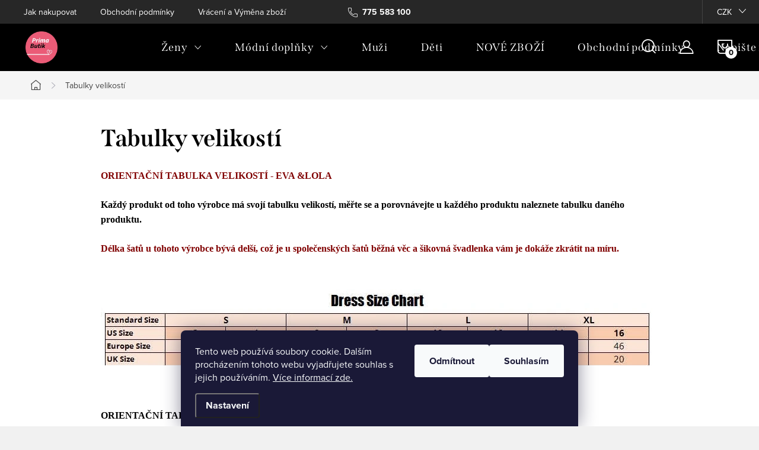

--- FILE ---
content_type: text/html; charset=utf-8
request_url: https://www.primabutik.cz/tabulky-velikosti/
body_size: 22616
content:
<!doctype html><html lang="cs" dir="ltr" class="header-background-light external-fonts-loaded"><head><meta charset="utf-8" /><meta name="viewport" content="width=device-width,initial-scale=1" /><title>Tabulky velikostí - PRIMA BUTIK</title><link rel="preconnect" href="https://cdn.myshoptet.com" /><link rel="dns-prefetch" href="https://cdn.myshoptet.com" /><link rel="preload" href="https://cdn.myshoptet.com/prj/dist/master/cms/libs/jquery/jquery-1.11.3.min.js" as="script" /><link href="https://cdn.myshoptet.com/prj/dist/master/cms/templates/frontend_templates/shared/css/font-face/source-sans-3.css" rel="stylesheet"><link href="https://cdn.myshoptet.com/prj/dist/master/cms/templates/frontend_templates/shared/css/font-face/exo-2.css" rel="stylesheet"><script>
dataLayer = [];
dataLayer.push({'shoptet' : {
    "pageId": 1285,
    "pageType": "article",
    "currency": "CZK",
    "currencyInfo": {
        "decimalSeparator": ",",
        "exchangeRate": 1,
        "priceDecimalPlaces": 2,
        "symbol": "K\u010d",
        "symbolLeft": 0,
        "thousandSeparator": " "
    },
    "language": "cs",
    "projectId": 96839,
    "cartInfo": {
        "id": null,
        "freeShipping": false,
        "freeShippingFrom": 2500,
        "leftToFreeGift": {
            "formattedPrice": "0 K\u010d",
            "priceLeft": 0
        },
        "freeGift": false,
        "leftToFreeShipping": {
            "priceLeft": 2500,
            "dependOnRegion": 0,
            "formattedPrice": "2 500 K\u010d"
        },
        "discountCoupon": [],
        "getNoBillingShippingPrice": {
            "withoutVat": 0,
            "vat": 0,
            "withVat": 0
        },
        "cartItems": [],
        "taxMode": "ORDINARY"
    },
    "cart": [],
    "customer": {
        "priceRatio": 1,
        "priceListId": 1,
        "groupId": null,
        "registered": false,
        "mainAccount": false
    }
}});
dataLayer.push({'cookie_consent' : {
    "marketing": "denied",
    "analytics": "denied"
}});
document.addEventListener('DOMContentLoaded', function() {
    shoptet.consent.onAccept(function(agreements) {
        if (agreements.length == 0) {
            return;
        }
        dataLayer.push({
            'cookie_consent' : {
                'marketing' : (agreements.includes(shoptet.config.cookiesConsentOptPersonalisation)
                    ? 'granted' : 'denied'),
                'analytics': (agreements.includes(shoptet.config.cookiesConsentOptAnalytics)
                    ? 'granted' : 'denied')
            },
            'event': 'cookie_consent'
        });
    });
});
</script>

<!-- Google Tag Manager -->
<script>(function(w,d,s,l,i){w[l]=w[l]||[];w[l].push({'gtm.start':
new Date().getTime(),event:'gtm.js'});var f=d.getElementsByTagName(s)[0],
j=d.createElement(s),dl=l!='dataLayer'?'&l='+l:'';j.async=true;j.src=
'https://www.googletagmanager.com/gtm.js?id='+i+dl;f.parentNode.insertBefore(j,f);
})(window,document,'script','dataLayer','GTM-5V65MW');</script>
<!-- End Google Tag Manager -->

<meta property="og:type" content="website"><meta property="og:site_name" content="primabutik.cz"><meta property="og:url" content="https://www.primabutik.cz/tabulky-velikosti/"><meta property="og:title" content="Tabulky velikostí - PRIMA BUTIK"><meta name="author" content="PRIMA BUTIK"><meta name="web_author" content="Shoptet.cz"><meta name="dcterms.rightsHolder" content="www.primabutik.cz"><meta name="robots" content="index,follow"><meta property="og:image" content="https://cdn.myshoptet.com/usr/www.primabutik.cz/user/logos/6e08d60d-f77c-4b22-a479-d7a60689237e_200x200-9.png?t=1769242595"><meta property="og:description" content="Tabulky velikostí, PRIMA BUTIK"><meta name="description" content="Tabulky velikostí, PRIMA BUTIK"><meta name="google-site-verification" content='<meta name="google-site-verification" content="LQvBpzRh4WSCxjBHHy2HQ-VfOHdZ9kL8MEvzoQM6fCE" />'><style>:root {--color-primary: #239ceb;--color-primary-h: 204;--color-primary-s: 83%;--color-primary-l: 53%;--color-primary-hover: #1997e5;--color-primary-hover-h: 203;--color-primary-hover-s: 80%;--color-primary-hover-l: 50%;--color-secondary: #468c98;--color-secondary-h: 189;--color-secondary-s: 37%;--color-secondary-l: 44%;--color-secondary-hover: #3b7580;--color-secondary-hover-h: 190;--color-secondary-hover-s: 37%;--color-secondary-hover-l: 37%;--color-tertiary: #ffc807;--color-tertiary-h: 47;--color-tertiary-s: 100%;--color-tertiary-l: 51%;--color-tertiary-hover: #ffbb00;--color-tertiary-hover-h: 44;--color-tertiary-hover-s: 100%;--color-tertiary-hover-l: 50%;--color-header-background: #ffffff;--template-font: "Source Sans 3";--template-headings-font: "Exo 2";--header-background-url: url("[data-uri]");--cookies-notice-background: #1A1937;--cookies-notice-color: #F8FAFB;--cookies-notice-button-hover: #f5f5f5;--cookies-notice-link-hover: #27263f;--templates-update-management-preview-mode-content: "Náhled aktualizací šablony je aktivní pro váš prohlížeč."}</style>
    <script>var shoptet = shoptet || {};</script>
    <script src="https://cdn.myshoptet.com/prj/dist/master/shop/dist/main-3g-header.js.05f199e7fd2450312de2.js"></script>
<!-- User include --><!-- service 1047(677) html code header -->
<link rel="stylesheet preload" href="https://use.typekit.net/nxv2roq.css">
<link href="https://cdn.myshoptet.com/prj/dist/master/shop/dist/font-shoptet-11.css.62c94c7785ff2cea73b2.css" rel="stylesheet preload">
<link type="text/css" href="https://cdn.myshoptet.com/usr/paxio.myshoptet.com/user/documents/Venus/style.css?v771103" rel="stylesheet preload" media="all" />
<link href="https://cdn.myshoptet.com/usr/paxio.myshoptet.com/user/documents/blank/ikony.css?v23" rel="stylesheet preload">
<link href="https://cdn.myshoptet.com/usr/paxio.myshoptet.com/user/documents/Venus/preklady.css?v15" rel="stylesheet preload">
<link rel="stylesheet preload" href="https://cdn.myshoptet.com/usr/paxio.myshoptet.com/user/documents/Venus/Slider/slick.css" />
<link rel="stylesheet preload" href="https://cdn.myshoptet.com/usr/paxio.myshoptet.com/user/documents/Venus/Slider/slick-theme.css?v3" />
<link rel="stylesheet preload" href="https://cdn.myshoptet.com/usr/paxio.myshoptet.com/user/documents/Venus/Slider/slick-classic.css?v5" />
<meta name="theme-color" content="#000" id="theme-color"/>
<!-- api 608(256) html code header -->
<link rel="stylesheet" href="https://cdn.myshoptet.com/usr/api2.dklab.cz/user/documents/_doplnky/bannery/96839/2184/96839_2184.css" type="text/css" /><style>
        :root {
            --dklab-bannery-b-hp-padding: 15px;
            --dklab-bannery-b-hp-box-padding: 15px;
            --dklab-bannery-b-hp-big-screen: 33.333%;
            --dklab-bannery-b-hp-medium-screen: 33.333%;
            --dklab-bannery-b-hp-small-screen: 33.333%;
            --dklab-bannery-b-hp-tablet-screen: 33.333%;
            --dklab-bannery-b-hp-mobile-screen: 100%;

            --dklab-bannery-i-hp-icon-color: #000000;
            --dklab-bannery-i-hp-color: #000000;
            --dklab-bannery-i-hp-background: #FFFFFF;            
            
            --dklab-bannery-i-d-icon-color: #000000;
            --dklab-bannery-i-d-color: #000000;
            --dklab-bannery-i-d-background: #FFFFFF;


            --dklab-bannery-i-hp-w-big-screen: 4;
            --dklab-bannery-i-hp-w-medium-screen: 4;
            --dklab-bannery-i-hp-w-small-screen: 4;
            --dklab-bannery-i-hp-w-tablet-screen: 4;
            --dklab-bannery-i-hp-w-mobile-screen: 2;
            
            --dklab-bannery-i-d-w-big-screen: 4;
            --dklab-bannery-i-d-w-medium-screen: 4;
            --dklab-bannery-i-d-w-small-screen: 4;
            --dklab-bannery-i-d-w-tablet-screen: 4;
            --dklab-bannery-i-d-w-mobile-screen: 2;

        }</style>
<!-- api 1556(1155) html code header -->
<script>
    var shoptetakCopyDisableSettings={"rightClick":true,"textCopy":true,"imgCopy":true,"adminDisable":false,"productsTitlesDisable":false,"categoryDisable":false,"pagesDisable":false,"urlAddressOne":"","urlAddressTwo":"","urlAddressThree":"","urlAddressFour":"","urlAddressFive":""};

    const rootCopy = document.documentElement;
</script>

<!-- api 1884(1449) html code header -->
<style>.style-1, .style-2, .style-3 {  --shk-promo-status-active-bg: #04b40b;--shk-promo-status-active-c: #ffffff;--shk-promo-status-error-bg: #b90b0b;--shk-promo-status-error-c: #ffffff;--shk-promo-status-preactive-bg: #e39301;--shk-promo-status-preactive-c: #ffffff;--shk-promo-border-r: 5px;}.style-1 {  --shk-promo-g-border-c:#b7d6e2;--shk-promo-g-bg:#ebf5f9;--shk-promo-g-c:#000000;--shk-promo-g-head-c:#044b67;--shk-promo-g-head-bg:#b7d6e2;--shk-promo-g-price-c:#e92424;--shk-promo-g-normal-price-c:#000000;--shk-promo-g-discount-bg:#ffe0e0;--shk-promo-g-discount-c:#e92424;--shk-promo-g-countdown-c:#000000;--shk-promo-g-countdown-bg:#ffffff;--shk-promo-g-countdown-num-c:#e92424;--shk-promo-g-free-shipping-c:#008605;--shk-promo-g-code-bg:#ffffff;--shk-promo-g-code-bg-hover:#ffffff;--shk-promo-g-code-c:#000000;--shk-promo-g-code-c-hover:#2e7e9e;--shk-promo-g-code-border-c:#b7d6e2;--shk-promo-g-code-border-c-hover:#b7d6e2;--shk-promo-g-code-used-opacity:0.8;--shk-promo-g-button-add-bg:#008c06;--shk-promo-g-button-add-bg-hover:#007006;--shk-promo-g-button-add-c:#ffffff;--shk-promo-g-button-add-c-hover:#ffffff;--shk-promo-g-button-change-bg:#008c06;--shk-promo-g-button-change-bg-hover:#007006;--shk-promo-g-button-change-c:#ffffff;--shk-promo-g-button-change-c-hover:#ffffff;--shk-promo-g-button-remove-bg:#8c1700;--shk-promo-g-button-remove-bg-hover:#641100;--shk-promo-g-button-remove-c:#ffffff;--shk-promo-g-button-remove-c-hover:#ffffff;--shk-promo-d-border-c:#e3d4a6;--shk-promo-d-bg:#f9f1d7;--shk-promo-d-c:#000000;--shk-promo-d-head-c:#6f5402;--shk-promo-d-head-bg:#e3d4a6;--shk-promo-d-price-c:#e92424;--shk-promo-d-normal-price-c:#000000;--shk-promo-d-discount-bg:#ffe0e0;--shk-promo-d-discount-c:#e92424;--shk-promo-d-countdown-c:#000000;--shk-promo-d-countdown-bg:#ffffff;--shk-promo-d-countdown-num-c:#e92424;--shk-promo-d-free-shipping-c:#008605;--shk-promo-d-code-bg:#ffffff;--shk-promo-d-code-bg-hover:#ffffff;--shk-promo-d-code-c:#000000;--shk-promo-d-code-c-hover:#a2852d;--shk-promo-d-code-border-c:#e3d4a6;--shk-promo-d-code-border-c-hover:#e3d4a6;--shk-promo-d-code-used-opacity:0.8;--shk-promo-d-button-add-bg:#008c06;--shk-promo-d-button-add-bg-hover:#007006;--shk-promo-d-button-add-c:#ffffff;--shk-promo-d-button-add-c-hover:#ffffff;--shk-promo-d-button-change-bg:#008c06;--shk-promo-d-button-change-bg-hover:#007006;--shk-promo-d-button-change-c:#ffffff;--shk-promo-d-button-change-c-hover:#ffffff;--shk-promo-d-button-remove-bg:#8c1700;--shk-promo-d-button-remove-bg-hover:#641100;--shk-promo-d-button-remove-c:#ffffff;--shk-promo-d-button-remove-c-hover:#ffffff;}.style-2 {  --shk9-g-2-border-c:#ffd538;--shk9-g-2-bg:#fff9d7;--shk9-g-2-c:#000000;--shk9-g-2-head-c:#000000;--shk9-g-2-head-bg:#ffd538;--shk9-g-2-box-c:#000000;--shk9-g-2-box-bg:#ffd538;--shk9-g-2-price-c:#bc0000;--shk9-g-2-normal-price-c:#A4A4A4;--shk9-g-2-discount-bg:#ffd538;--shk9-g-2-discount-c:#bc0000;--shk9-g-2-discount-c-2:#bc0000;--shk9-g-2-countdown-c:#000000;--shk9-g-2-countdown-bg:#ffffff;--shk9-g-2-countdown-border-c:#ffd538;--shk9-g-2-countdown-num-c:#000000;--shk9-g-2-free-shipping-c:#6d8205;--shk9-g-2-free-shipping-c-2:#6d8205;--shk9-g-2-code-bg:#ffffff;--shk9-g-2-code-bg-hover:#ffffff;--shk9-g-2-code-c:#000000;--shk9-g-2-code-c-hover:#000000;--shk9-g-2-code-border-c:#000000;--shk9-g-2-code-border-c-hover:#000000;--shk9-g-2-code-used-opacity:0.8;--shk9-g-2-button-add-c:#000000;--shk9-g-2-button-add-c-hover:#000000;--shk9-g-2-button-change-c:#000000;--shk9-g-2-button-change-c-hover:#000000;--shk9-g-2-button-remove-c:#000000;--shk9-g-2-button-remove-c-hover:#000000;--shk9-d-2-border-c:#00275b;--shk9-d-2-bg:#ecf5fe;--shk9-d-2-c:#00275b;--shk9-d-2-head-c:#ffffff;--shk9-d-2-head-bg:#00275b;--shk9-d-2-box-c:#ffffff;--shk9-d-2-box-bg:#00275B;--shk9-d-2-price-c:#00275b;--shk9-d-2-normal-price-c:#A4A4A4;--shk9-d-2-discount-bg:#00275b;--shk9-d-2-discount-c:#ffffff;--shk9-d-2-discount-c-2:#ffffff;--shk9-d-2-countdown-c:#00275b;--shk9-d-2-countdown-bg:#ffffff;--shk9-d-2-countdown-border-c:#00275b;--shk9-d-2-countdown-num-c:#00275b;--shk9-d-2-free-shipping-c:#00275b;--shk9-d-2-free-shipping-c-2:#00275b;--shk9-d-2-code-bg:#ffffff;--shk9-d-2-code-bg-hover:#ffffff;--shk9-d-2-code-c:#000000;--shk9-d-2-code-c-hover:#000000;--shk9-d-2-code-border-c:#00275B;--shk9-d-2-code-border-c-hover:#00275B;--shk9-d-2-code-used-opacity:0.8;--shk9-d-2-button-add-c:#00275b;--shk9-d-2-button-add-c-hover:#00275b;--shk9-d-2-button-change-c:#00275b;--shk9-d-2-button-change-c-hover:#00275b;--shk9-d-2-button-remove-c:#00275b;--shk9-d-2-button-remove-c-hover:#00275b;}.style-3 {  --shk9-g-3-box-bg:#f1f1f1;--shk9-g-3-box-bc:#f1f1f1;--shk9-g-3-mt-c:#666666;--shk9-g-3-header-bg:#e0e0e0;--shk9-g-3-header-bc:#f1f1f1;--shk9-g-3-header-c:#414141;--shk9-g-3-discount-c:#bf1515;--shk9-g-3-discount-c-2:#bf1515;--shk9-g-3-discount-bg:#f1f1f1;--shk9-g-3-old-price-c:#666666;--shk9-g-3-promo-price-c:#333333;--shk9-g-3-pi-bc:#000000;--shk9-g-3-pi-bg:#ffffff;--shk9-g-3-pi-label-c:#000000;--shk9-g-3-pc-bg:#ffdf4f;--shk9-g-3-pc-c:#000000;--shk9-g-3-pc-bg-h:#ffdf4f;--shk9-g-3-pc-c-h:#000000;--shk9-g-3-fs-c:#0a7c07;--shk9-g-3-b-add-c:#000000;--shk9-g-3-b-add-c-h:#000000;--shk9-g-3-b-change-c:#000000;--shk9-g-3-b-change-c-h:#000000;--shk9-g-3-b-remove-c:#000000;--shk9-g-3-b-remove-c-h:#000000;--shk9-g-3-cd-bg:#ffdf4f;--shk9-g-3-cd-c:#1c1c1c;--shk9-g-3-cd-num-c:#1c1c1c;--shk9-d-3-box-bg:#f1f1f1;--shk9-d-3-box-bc:#f1f1f1;--shk9-d-3-mt-c:#666666;--shk9-d-3-header-bg:#e0e0e0;--shk9-d-3-header-bc:#f1f1f1;--shk9-d-3-header-c:#414141;--shk9-d-3-discount-c:#bf1515;--shk9-d-3-discount-c-2:#bf1515;--shk9-d-3-discount-bg:#f1f1f1;--shk9-d-3-old-price-c:#666666;--shk9-d-3-promo-price-c:#333333;--shk9-d-3-pi-bc:#000000;--shk9-d-3-pi-bg:#ffffff;--shk9-d-3-pi-label-c:#000000;--shk9-d-3-pc-bg:#ffdf4f;--shk9-d-3-pc-c:#000000;--shk9-d-3-pc-bg-h:#ffdf4f;--shk9-d-3-pc-c-h:#000000;--shk9-d-3-fs-c:#0a7c07;--shk9-d-3-b-add-c:#000000;--shk9-d-3-b-add-c-h:#000000;--shk9-d-3-b-change-c:#000000;--shk9-d-3-b-change-c-h:#000000;--shk9-d-3-b-remove-c:#000000;--shk9-d-3-b-remove-c-h:#000000;--shk9-d-3-cd-bg:#ffdf4f;--shk9-d-3-cd-c:#1c1c1c;--shk9-d-3-cd-num-c:#1c1c1c;} .flag.flag-promo-extra-sleva, .pr-list-flag-promo-extra-sleva, .bool-promo-extra-sleva, .flag.flag-promo-unikatni-sleva, .pr-list-flag-promo-unikatni-sleva, .bool-promo-unikatni-sleva {--shk-promo-flag-extra-bg: #bc0000;--shk-promo-flag-extra-c: #ffffff;--shk-promo-flag-uni-bg: #cc0380;--shk-promo-flag-uni-c: #ffffff;} </style>
<!-- service 608(256) html code header -->
<link rel="stylesheet" href="https://cdn.myshoptet.com/usr/api.dklab.cz/user/documents/fontawesome/css/all.css?v=1.02" type="text/css" />
<!-- service 1556(1155) html code header -->
<link rel="stylesheet" href="https://cdn.myshoptet.com/usr/shoptet.tomashlad.eu/user/documents/extras/copy-disable/screen.css?v=7">
<!-- service 1884(1449) html code header -->
<link rel="stylesheet" href="https://cdn.myshoptet.com/addons/shop-factory-doplnky-FE/dynamicke-akce-a-slevy/styles.header.min.css?b13ae9629b3d95c3a77a961f006a4683fecadb46">
<!-- project html code header -->
<script type="text/javascript">
$(document).ready(function () { // vykoná se až po načtení veškerého obsahu
  if ($('#order-billing-methods').length) { // provede se kontrola, že se jedná o stránku s výběrem doprav a plateb
    $('input[value="BANK_ACCOUNT"], input[value="GOPAY"]').parents('tr').remove(); // odstranění GoPay peněženky a GoPay bankovního převodu
  }
})
</script>

<meta name="facebook-domain-verification" content="q0tz9p28qdkxhaxb0zvmh7t5lheqvf" />

<meta name="p:domain_verify" content="0521cf610750009efa02585cd6ae6747"/>


<style>
.site-name img {-webkit-filter: none; filter: none;}
</style>
<!-- /User include --><link rel="shortcut icon" href="/favicon.png" type="image/x-icon" /><link rel="canonical" href="https://www.primabutik.cz/tabulky-velikosti/" />    <script>
        var _hwq = _hwq || [];
        _hwq.push(['setKey', '5B712E6BC333E57F1C2A771DBBB32F7E']);
        _hwq.push(['setTopPos', '200']);
        _hwq.push(['showWidget', '21']);
        (function() {
            var ho = document.createElement('script');
            ho.src = 'https://cz.im9.cz/direct/i/gjs.php?n=wdgt&sak=5B712E6BC333E57F1C2A771DBBB32F7E';
            var s = document.getElementsByTagName('script')[0]; s.parentNode.insertBefore(ho, s);
        })();
    </script>
    <!-- Global site tag (gtag.js) - Google Analytics -->
    <script async src="https://www.googletagmanager.com/gtag/js?id=16714050813"></script>
    <script>
        
        window.dataLayer = window.dataLayer || [];
        function gtag(){dataLayer.push(arguments);}
        

                    console.debug('default consent data');

            gtag('consent', 'default', {"ad_storage":"denied","analytics_storage":"denied","ad_user_data":"denied","ad_personalization":"denied","wait_for_update":500});
            dataLayer.push({
                'event': 'default_consent'
            });
        
        gtag('js', new Date());

                gtag('config', 'UA-51651843-1', { 'groups': "UA" });
        
                gtag('config', 'G-TKFZ4EGKSL', {"groups":"GA4","send_page_view":false,"content_group":"article","currency":"CZK","page_language":"cs"});
        
                gtag('config', 'AW-967580701');
        
                gtag('config', 'AW-16714050813');
        
        
        
        
                    gtag('event', 'page_view', {"send_to":"GA4","page_language":"cs","content_group":"article","currency":"CZK"});
        
        
        
        
        
        
        
        
        
        
        
        
        
        document.addEventListener('DOMContentLoaded', function() {
            if (typeof shoptet.tracking !== 'undefined') {
                for (var id in shoptet.tracking.bannersList) {
                    gtag('event', 'view_promotion', {
                        "send_to": "UA",
                        "promotions": [
                            {
                                "id": shoptet.tracking.bannersList[id].id,
                                "name": shoptet.tracking.bannersList[id].name,
                                "position": shoptet.tracking.bannersList[id].position
                            }
                        ]
                    });
                }
            }

            shoptet.consent.onAccept(function(agreements) {
                if (agreements.length !== 0) {
                    console.debug('gtag consent accept');
                    var gtagConsentPayload =  {
                        'ad_storage': agreements.includes(shoptet.config.cookiesConsentOptPersonalisation)
                            ? 'granted' : 'denied',
                        'analytics_storage': agreements.includes(shoptet.config.cookiesConsentOptAnalytics)
                            ? 'granted' : 'denied',
                                                                                                'ad_user_data': agreements.includes(shoptet.config.cookiesConsentOptPersonalisation)
                            ? 'granted' : 'denied',
                        'ad_personalization': agreements.includes(shoptet.config.cookiesConsentOptPersonalisation)
                            ? 'granted' : 'denied',
                        };
                    console.debug('update consent data', gtagConsentPayload);
                    gtag('consent', 'update', gtagConsentPayload);
                    dataLayer.push(
                        { 'event': 'update_consent' }
                    );
                }
            });
        });
    </script>
</head><body class="desktop id-1285 in-tabulky-velikosti template-11 type-page one-column-body columns-mobile-2 columns-4 blank-mode blank-mode-css ums_forms_redesign--off ums_a11y_category_page--on ums_discussion_rating_forms--off ums_flags_display_unification--on ums_a11y_login--on mobile-header-version-1">
        <div id="fb-root"></div>
        <script>
            window.fbAsyncInit = function() {
                FB.init({
                    autoLogAppEvents : true,
                    xfbml            : true,
                    version          : 'v24.0'
                });
            };
        </script>
        <script async defer crossorigin="anonymous" src="https://connect.facebook.net/cs_CZ/sdk.js#xfbml=1&version=v24.0"></script>
<!-- Google Tag Manager (noscript) -->
<noscript><iframe src="https://www.googletagmanager.com/ns.html?id=GTM-5V65MW"
height="0" width="0" style="display:none;visibility:hidden"></iframe></noscript>
<!-- End Google Tag Manager (noscript) -->

    <div class="siteCookies siteCookies--bottom siteCookies--dark js-siteCookies" role="dialog" data-testid="cookiesPopup" data-nosnippet>
        <div class="siteCookies__form">
            <div class="siteCookies__content">
                <div class="siteCookies__text">
                    Tento web používá soubory cookie. Dalším procházením tohoto webu vyjadřujete souhlas s jejich používáním. <a href="http://www.primabutik.cz/podminky-ochrany-osobnich-udaju-2/" target="_blank" rel="noopener noreferrer">Více informací zde.</a>
                </div>
                <p class="siteCookies__links">
                    <button class="siteCookies__link js-cookies-settings" aria-label="Nastavení cookies" data-testid="cookiesSettings">Nastavení</button>
                </p>
            </div>
            <div class="siteCookies__buttonWrap">
                                    <button class="siteCookies__button js-cookiesConsentSubmit" value="reject" aria-label="Odmítnout cookies" data-testid="buttonCookiesReject">Odmítnout</button>
                                <button class="siteCookies__button js-cookiesConsentSubmit" value="all" aria-label="Přijmout cookies" data-testid="buttonCookiesAccept">Souhlasím</button>
            </div>
        </div>
        <script>
            document.addEventListener("DOMContentLoaded", () => {
                const siteCookies = document.querySelector('.js-siteCookies');
                document.addEventListener("scroll", shoptet.common.throttle(() => {
                    const st = document.documentElement.scrollTop;
                    if (st > 1) {
                        siteCookies.classList.add('siteCookies--scrolled');
                    } else {
                        siteCookies.classList.remove('siteCookies--scrolled');
                    }
                }, 100));
            });
        </script>
    </div>
<a href="#content" class="skip-link sr-only">Přejít na obsah</a><div class="overall-wrapper"><div class="user-action"><div class="container">
    <div class="user-action-in">
                    <div id="login" class="user-action-login popup-widget login-widget" role="dialog" aria-labelledby="loginHeading">
        <div class="popup-widget-inner">
                            <h2 id="loginHeading">Přihlášení k vašemu účtu</h2><div id="customerLogin"><form action="/action/Customer/Login/" method="post" id="formLoginIncluded" class="csrf-enabled formLogin" data-testid="formLogin"><input type="hidden" name="referer" value="" /><div class="form-group"><div class="input-wrapper email js-validated-element-wrapper no-label"><input type="email" name="email" class="form-control" autofocus placeholder="E-mailová adresa (např. jan@novak.cz)" data-testid="inputEmail" autocomplete="email" required /></div></div><div class="form-group"><div class="input-wrapper password js-validated-element-wrapper no-label"><input type="password" name="password" class="form-control" placeholder="Heslo" data-testid="inputPassword" autocomplete="current-password" required /><span class="no-display">Nemůžete vyplnit toto pole</span><input type="text" name="surname" value="" class="no-display" /></div></div><div class="form-group"><div class="login-wrapper"><button type="submit" class="btn btn-secondary btn-text btn-login" data-testid="buttonSubmit">Přihlásit se</button><div class="password-helper"><a href="/registrace/" data-testid="signup" rel="nofollow">Nová registrace</a><a href="/klient/zapomenute-heslo/" rel="nofollow">Zapomenuté heslo</a></div></div></div></form>
</div>                    </div>
    </div>

                            <div id="cart-widget" class="user-action-cart popup-widget cart-widget loader-wrapper" data-testid="popupCartWidget" role="dialog" aria-hidden="true">
    <div class="popup-widget-inner cart-widget-inner place-cart-here">
        <div class="loader-overlay">
            <div class="loader"></div>
        </div>
    </div>

    <div class="cart-widget-button">
        <a href="/kosik/" class="btn btn-conversion" id="continue-order-button" rel="nofollow" data-testid="buttonNextStep">Pokračovat do košíku</a>
    </div>
</div>
            </div>
</div>
</div><div class="top-navigation-bar" data-testid="topNavigationBar">

    <div class="container">

        <div class="top-navigation-contacts">
            <strong>Zákaznická podpora:</strong><a href="tel:775583100" class="project-phone" aria-label="Zavolat na 775583100" data-testid="contactboxPhone"><span>775 583 100</span></a><a href="mailto:info@primabutik.cz" class="project-email" data-testid="contactboxEmail"><span>info@primabutik.cz</span></a>        </div>

                            <div class="top-navigation-menu">
                <div class="top-navigation-menu-trigger"></div>
                <ul class="top-navigation-bar-menu">
                                            <li class="top-navigation-menu-item-27">
                            <a href="/jak-nakupovat/">Jak nakupovat</a>
                        </li>
                                            <li class="top-navigation-menu-item-39">
                            <a href="/obchodni-podminky/">Obchodní podmínky</a>
                        </li>
                                            <li class="top-navigation-menu-item-1270">
                            <a href="/vraceni-a-vymena-zbozi/">Vrácení a Výměna zboží</a>
                        </li>
                                            <li class="top-navigation-menu-item-1285">
                            <a href="/tabulky-velikosti/">Tabulky velikostí</a>
                        </li>
                                            <li class="top-navigation-menu-item-2043">
                            <a href="/soubory-cookies/">Soubory Cookies</a>
                        </li>
                                            <li class="top-navigation-menu-item-2046">
                            <a href="/podminky-ochrany-osobnich-udaju-2/">Podmínky ochrany osobních údajů</a>
                        </li>
                                    </ul>
                <ul class="top-navigation-bar-menu-helper"></ul>
            </div>
        
        <div class="top-navigation-tools top-navigation-tools--language">
            <div class="responsive-tools">
                <a href="#" class="toggle-window" data-target="search" aria-label="Hledat" data-testid="linkSearchIcon"></a>
                                                            <a href="#" class="toggle-window" data-target="login"></a>
                                                    <a href="#" class="toggle-window" data-target="navigation" aria-label="Menu" data-testid="hamburgerMenu"></a>
            </div>
                <div class="dropdown">
        <span>Ceny v:</span>
        <button id="topNavigationDropdown" type="button" data-toggle="dropdown" aria-haspopup="true" aria-expanded="false">
            CZK
            <span class="caret"></span>
        </button>
        <ul class="dropdown-menu" aria-labelledby="topNavigationDropdown"><li><a href="/action/Currency/changeCurrency/?currencyCode=CZK" rel="nofollow">CZK</a></li><li><a href="/action/Currency/changeCurrency/?currencyCode=EUR" rel="nofollow">EUR</a></li></ul>
    </div>
            <button class="top-nav-button top-nav-button-login toggle-window" type="button" data-target="login" aria-haspopup="dialog" aria-controls="login" aria-expanded="false" data-testid="signin"><span>Přihlášení</span></button>        </div>

    </div>

</div>
<header id="header"><div class="container navigation-wrapper">
    <div class="header-top">
        <div class="site-name-wrapper">
            <div class="site-name"><a href="/" data-testid="linkWebsiteLogo"><img src="https://cdn.myshoptet.com/usr/www.primabutik.cz/user/logos/6e08d60d-f77c-4b22-a479-d7a60689237e_200x200-9.png" alt="PRIMA BUTIK" fetchpriority="low" /></a></div>        </div>
        <div class="search" itemscope itemtype="https://schema.org/WebSite">
            <meta itemprop="headline" content="Tabulky velikostí"/><meta itemprop="url" content="https://www.primabutik.cz"/><meta itemprop="text" content="Tabulky velikostí, PRIMA BUTIK"/>            <form action="/action/ProductSearch/prepareString/" method="post"
    id="formSearchForm" class="search-form compact-form js-search-main"
    itemprop="potentialAction" itemscope itemtype="https://schema.org/SearchAction" data-testid="searchForm">
    <fieldset>
        <meta itemprop="target"
            content="https://www.primabutik.cz/vyhledavani/?string={string}"/>
        <input type="hidden" name="language" value="cs"/>
        
            
<input
    type="search"
    name="string"
        class="query-input form-control search-input js-search-input"
    placeholder="Napište, co hledáte"
    autocomplete="off"
    required
    itemprop="query-input"
    aria-label="Vyhledávání"
    data-testid="searchInput"
>
            <button type="submit" class="btn btn-default" data-testid="searchBtn">Hledat</button>
        
    </fieldset>
</form>
        </div>
        <div class="navigation-buttons">
                
    <a href="/kosik/" class="btn btn-icon toggle-window cart-count" data-target="cart" data-hover="true" data-redirect="true" data-testid="headerCart" rel="nofollow" aria-haspopup="dialog" aria-expanded="false" aria-controls="cart-widget">
        
                <span class="sr-only">Nákupní košík</span>
        
            <span class="cart-price visible-lg-inline-block" data-testid="headerCartPrice">
                                    Prázdný košík                            </span>
        
    
            </a>
        </div>
    </div>
    <nav id="navigation" aria-label="Hlavní menu" data-collapsible="true"><div class="navigation-in menu"><ul class="menu-level-1" role="menubar" data-testid="headerMenuItems"><li class="menu-item-1075 ext" role="none"><a href="/zeny/" data-testid="headerMenuItem" role="menuitem" aria-haspopup="true" aria-expanded="false"><b>Ženy</b><span class="submenu-arrow"></span></a><ul class="menu-level-2" aria-label="Ženy" tabindex="-1" role="menu"><li class="menu-item-1087 has-third-level" role="none"><a href="/damske-saty/" class="menu-image" data-testid="headerMenuItem" tabindex="-1" aria-hidden="true"><img src="data:image/svg+xml,%3Csvg%20width%3D%22140%22%20height%3D%22100%22%20xmlns%3D%22http%3A%2F%2Fwww.w3.org%2F2000%2Fsvg%22%3E%3C%2Fsvg%3E" alt="" aria-hidden="true" width="140" height="100"  data-src="https://cdn.myshoptet.com/usr/www.primabutik.cz/user/categories/thumb/krajka1.jpg" fetchpriority="low" /></a><div><a href="/damske-saty/" data-testid="headerMenuItem" role="menuitem"><span>Dámské šaty</span></a>
                                                    <ul class="menu-level-3" role="menu">
                                                                    <li class="menu-item-1174" role="none">
                                        <a href="/spolecenske-saty/" data-testid="headerMenuItem" role="menuitem">
                                            Společenské šaty</a>,                                    </li>
                                                                    <li class="menu-item-1965" role="none">
                                        <a href="/saty-pro-druzicky/" data-testid="headerMenuItem" role="menuitem">
                                            Šaty pro družičky</a>,                                    </li>
                                                                    <li class="menu-item-4595" role="none">
                                        <a href="/kvetovane-saty/" data-testid="headerMenuItem" role="menuitem">
                                            Květované šaty</a>,                                    </li>
                                                                    <li class="menu-item-4583" role="none">
                                        <a href="/saty-na-svatbu/" data-testid="headerMenuItem" role="menuitem">
                                            Šaty pro svatební hosty</a>,                                    </li>
                                                                    <li class="menu-item-1737" role="none">
                                        <a href="/saty-do-tanecnich/" data-testid="headerMenuItem" role="menuitem">
                                            Šaty do Tanečních</a>,                                    </li>
                                                                    <li class="menu-item-1773" role="none">
                                        <a href="/saty-pro-plnostihle/" data-testid="headerMenuItem" role="menuitem">
                                            Šaty pro plnoštíhlé</a>,                                    </li>
                                                                    <li class="menu-item-2874" role="none">
                                        <a href="/maturitni-saty/" data-testid="headerMenuItem" role="menuitem">
                                            Šaty na maturitní ples</a>,                                    </li>
                                                                    <li class="menu-item-2990" role="none">
                                        <a href="/satenove-saty/" data-testid="headerMenuItem" role="menuitem">
                                            Saténové šaty</a>,                                    </li>
                                                                    <li class="menu-item-2739" role="none">
                                        <a href="/koktejlove-saty/" data-testid="headerMenuItem" role="menuitem">
                                            Koktejlové šaty</a>,                                    </li>
                                                                    <li class="menu-item-1237" role="none">
                                        <a href="/party-saty/" data-testid="headerMenuItem" role="menuitem">
                                            Párty šaty</a>,                                    </li>
                                                                    <li class="menu-item-1513" role="none">
                                        <a href="/svatebni-saty/" data-testid="headerMenuItem" role="menuitem">
                                            Svatební šaty</a>,                                    </li>
                                                                    <li class="menu-item-1177" role="none">
                                        <a href="/business-saty/" data-testid="headerMenuItem" role="menuitem">
                                            Šaty do práce</a>,                                    </li>
                                                                    <li class="menu-item-1415" role="none">
                                        <a href="/krajkove-saty/" data-testid="headerMenuItem" role="menuitem">
                                            Krajkové šaty</a>,                                    </li>
                                                                    <li class="menu-item-1180" role="none">
                                        <a href="/saty-pro-volny-cas/" data-testid="headerMenuItem" role="menuitem">
                                            Šaty pro volný čas</a>,                                    </li>
                                                                    <li class="menu-item-1186" role="none">
                                        <a href="/upletove-saty/" data-testid="headerMenuItem" role="menuitem">
                                            Úpletové šaty</a>,                                    </li>
                                                                    <li class="menu-item-1767" role="none">
                                        <a href="/zimni-saty/" data-testid="headerMenuItem" role="menuitem">
                                            Zimní šaty</a>,                                    </li>
                                                                    <li class="menu-item-1183" role="none">
                                        <a href="/letni-saty/" data-testid="headerMenuItem" role="menuitem">
                                            Letní šaty</a>                                    </li>
                                                            </ul>
                        </div></li><li class="menu-item-1078 has-third-level" role="none"><a href="/damske-svetry/" class="menu-image" data-testid="headerMenuItem" tabindex="-1" aria-hidden="true"><img src="data:image/svg+xml,%3Csvg%20width%3D%22140%22%20height%3D%22100%22%20xmlns%3D%22http%3A%2F%2Fwww.w3.org%2F2000%2Fsvg%22%3E%3C%2Fsvg%3E" alt="" aria-hidden="true" width="140" height="100"  data-src="https://cdn.myshoptet.com/usr/www.primabutik.cz/user/categories/thumb/pol_pl_bezowy-damski-sweter-w-warkocze-florianna-rue-paris-380984_1.jpg" fetchpriority="low" /></a><div><a href="/damske-svetry/" data-testid="headerMenuItem" role="menuitem"><span>Dámské svetry, roláky a pulovry</span></a>
                                                    <ul class="menu-level-3" role="menu">
                                                                    <li class="menu-item-1201" role="none">
                                        <a href="/cardigany/" data-testid="headerMenuItem" role="menuitem">
                                            Cardigany</a>,                                    </li>
                                                                    <li class="menu-item-1150" role="none">
                                        <a href="/svetry/" data-testid="headerMenuItem" role="menuitem">
                                            Svetry</a>,                                    </li>
                                                                    <li class="menu-item-1153" role="none">
                                        <a href="/rolaky/" data-testid="headerMenuItem" role="menuitem">
                                            Roláky</a>,                                    </li>
                                                                    <li class="menu-item-1159" role="none">
                                        <a href="/ponca/" data-testid="headerMenuItem" role="menuitem">
                                            Ponča</a>                                    </li>
                                                            </ul>
                        </div></li><li class="menu-item-1084 has-third-level" role="none"><a href="/damske-topy/" class="menu-image" data-testid="headerMenuItem" tabindex="-1" aria-hidden="true"><img src="data:image/svg+xml,%3Csvg%20width%3D%22140%22%20height%3D%22100%22%20xmlns%3D%22http%3A%2F%2Fwww.w3.org%2F2000%2Fsvg%22%3E%3C%2Fsvg%3E" alt="" aria-hidden="true" width="140" height="100"  data-src="https://cdn.myshoptet.com/usr/www.primabutik.cz/user/categories/thumb/pol_pl_pomaranczowa-bluzka-carla-361204_2.jpg" fetchpriority="low" /></a><div><a href="/damske-topy/" data-testid="headerMenuItem" role="menuitem"><span>Dámské topy</span></a>
                                                    <ul class="menu-level-3" role="menu">
                                                                    <li class="menu-item-1144" role="none">
                                        <a href="/damska-tilka/" data-testid="headerMenuItem" role="menuitem">
                                            Dámská tílka</a>,                                    </li>
                                                                    <li class="menu-item-1090" role="none">
                                        <a href="/damska-tricka/" data-testid="headerMenuItem" role="menuitem">
                                            Dámská trička</a>,                                    </li>
                                                                    <li class="menu-item-1204" role="none">
                                        <a href="/damska-body/" data-testid="headerMenuItem" role="menuitem">
                                            Dámská Body</a>,                                    </li>
                                                                    <li class="menu-item-2001" role="none">
                                        <a href="/damske-tuniky/" data-testid="headerMenuItem" role="menuitem">
                                            Dámské Tuniky</a>,                                    </li>
                                                                    <li class="menu-item-2019" role="none">
                                        <a href="/damske-topy-2/" data-testid="headerMenuItem" role="menuitem">
                                            Dámské Topy</a>                                    </li>
                                                            </ul>
                        </div></li><li class="menu-item-1093 has-third-level" role="none"><a href="/damska-saka/" class="menu-image" data-testid="headerMenuItem" tabindex="-1" aria-hidden="true"><img src="data:image/svg+xml,%3Csvg%20width%3D%22140%22%20height%3D%22100%22%20xmlns%3D%22http%3A%2F%2Fwww.w3.org%2F2000%2Fsvg%22%3E%3C%2Fsvg%3E" alt="" aria-hidden="true" width="140" height="100"  data-src="https://cdn.myshoptet.com/usr/www.primabutik.cz/user/categories/thumb/pol_pl_rue-paris-czarny-zakiet-sideway-338830_8.jpg" fetchpriority="low" /></a><div><a href="/damska-saka/" data-testid="headerMenuItem" role="menuitem"><span>Dámská saka</span></a>
                                                    <ul class="menu-level-3" role="menu">
                                                                    <li class="menu-item-1677" role="none">
                                        <a href="/saka/" data-testid="headerMenuItem" role="menuitem">
                                            Saka</a>,                                    </li>
                                                                    <li class="menu-item-1680" role="none">
                                        <a href="/blejzry/" data-testid="headerMenuItem" role="menuitem">
                                            Blejzry</a>,                                    </li>
                                                                    <li class="menu-item-1683" role="none">
                                        <a href="/bolerka/" data-testid="headerMenuItem" role="menuitem">
                                            Bolerka</a>,                                    </li>
                                                                    <li class="menu-item-1689" role="none">
                                        <a href="/kimona/" data-testid="headerMenuItem" role="menuitem">
                                            Kimona</a>                                    </li>
                                                            </ul>
                        </div></li><li class="menu-item-1707" role="none"><a href="/damske-vesty/" class="menu-image" data-testid="headerMenuItem" tabindex="-1" aria-hidden="true"><img src="data:image/svg+xml,%3Csvg%20width%3D%22140%22%20height%3D%22100%22%20xmlns%3D%22http%3A%2F%2Fwww.w3.org%2F2000%2Fsvg%22%3E%3C%2Fsvg%3E" alt="" aria-hidden="true" width="140" height="100"  data-src="https://cdn.myshoptet.com/usr/www.primabutik.cz/user/categories/thumb/pol_pl_czarna-futrzana-kamizelka-rafaela-355290_2.jpg" fetchpriority="low" /></a><div><a href="/damske-vesty/" data-testid="headerMenuItem" role="menuitem"><span>Dámské vesty</span></a>
                        </div></li><li class="menu-item-1096 has-third-level" role="none"><a href="/damske-kalhoty-a-dziny/" class="menu-image" data-testid="headerMenuItem" tabindex="-1" aria-hidden="true"><img src="data:image/svg+xml,%3Csvg%20width%3D%22140%22%20height%3D%22100%22%20xmlns%3D%22http%3A%2F%2Fwww.w3.org%2F2000%2Fsvg%22%3E%3C%2Fsvg%3E" alt="" aria-hidden="true" width="140" height="100"  data-src="https://cdn.myshoptet.com/usr/www.primabutik.cz/user/categories/thumb/pol_pl_niebieskie-jeansy-skinny-laurie-381179_1.jpg" fetchpriority="low" /></a><div><a href="/damske-kalhoty-a-dziny/" data-testid="headerMenuItem" role="menuitem"><span>Dámské džíny a kalhoty</span></a>
                                                    <ul class="menu-level-3" role="menu">
                                                                    <li class="menu-item-1213" role="none">
                                        <a href="/damske-kalhoty/" data-testid="headerMenuItem" role="menuitem">
                                            Dámské Kalhoty</a>,                                    </li>
                                                                    <li class="menu-item-1216" role="none">
                                        <a href="/damske-dziny/" data-testid="headerMenuItem" role="menuitem">
                                            Dámské Džíny</a>,                                    </li>
                                                                    <li class="menu-item-1195" role="none">
                                        <a href="/damske-overaly/" data-testid="headerMenuItem" role="menuitem">
                                            Dámské Overaly</a>,                                    </li>
                                                                    <li class="menu-item-1345" role="none">
                                        <a href="/damske-teplaky/" data-testid="headerMenuItem" role="menuitem">
                                            Dámské tepláky</a>,                                    </li>
                                                                    <li class="menu-item-1192" role="none">
                                        <a href="/leginy/" data-testid="headerMenuItem" role="menuitem">
                                            Legíny a tregíny</a>                                    </li>
                                                            </ul>
                        </div></li><li class="menu-item-1102" role="none"><a href="/damske-sukne/" class="menu-image" data-testid="headerMenuItem" tabindex="-1" aria-hidden="true"><img src="data:image/svg+xml,%3Csvg%20width%3D%22140%22%20height%3D%22100%22%20xmlns%3D%22http%3A%2F%2Fwww.w3.org%2F2000%2Fsvg%22%3E%3C%2Fsvg%3E" alt="" aria-hidden="true" width="140" height="100"  data-src="https://cdn.myshoptet.com/usr/www.primabutik.cz/user/categories/thumb/pol_pl_bialo-czarna-spodnica-we-wzory-mariza-rue-paris-369536_2.jpg" fetchpriority="low" /></a><div><a href="/damske-sukne/" data-testid="headerMenuItem" role="menuitem"><span>Dámské sukně</span></a>
                        </div></li><li class="menu-item-1105 has-third-level" role="none"><a href="/damske-bundy-a-kabaty/" class="menu-image" data-testid="headerMenuItem" tabindex="-1" aria-hidden="true"><img src="data:image/svg+xml,%3Csvg%20width%3D%22140%22%20height%3D%22100%22%20xmlns%3D%22http%3A%2F%2Fwww.w3.org%2F2000%2Fsvg%22%3E%3C%2Fsvg%3E" alt="" aria-hidden="true" width="140" height="100"  data-src="https://cdn.myshoptet.com/usr/www.primabutik.cz/user/categories/thumb/pol_pl_czarna-pikowana-kurtka-bomberka-sherise-374816_3.jpg" fetchpriority="low" /></a><div><a href="/damske-bundy-a-kabaty/" data-testid="headerMenuItem" role="menuitem"><span>Dámské bundy a kabáty</span></a>
                                                    <ul class="menu-level-3" role="menu">
                                                                    <li class="menu-item-1528" role="none">
                                        <a href="/damske-krivaky/" data-testid="headerMenuItem" role="menuitem">
                                            Dámské bikery</a>,                                    </li>
                                                                    <li class="menu-item-1168" role="none">
                                        <a href="/damske-kabaty/" data-testid="headerMenuItem" role="menuitem">
                                            Dámské kabáty</a>,                                    </li>
                                                                    <li class="menu-item-1552" role="none">
                                        <a href="/trenckoty/" data-testid="headerMenuItem" role="menuitem">
                                            Dámské trenčkoty</a>,                                    </li>
                                                                    <li class="menu-item-1554" role="none">
                                        <a href="/zimni-bundy/" data-testid="headerMenuItem" role="menuitem">
                                            Dámské zimní bundy</a>,                                    </li>
                                                                    <li class="menu-item-2234" role="none">
                                        <a href="/damske-bundy/" data-testid="headerMenuItem" role="menuitem">
                                            Dámské bundy</a>                                    </li>
                                                            </ul>
                        </div></li><li class="menu-item-1069" role="none"><a href="/damske-mikiny/" class="menu-image" data-testid="headerMenuItem" tabindex="-1" aria-hidden="true"><img src="data:image/svg+xml,%3Csvg%20width%3D%22140%22%20height%3D%22100%22%20xmlns%3D%22http%3A%2F%2Fwww.w3.org%2F2000%2Fsvg%22%3E%3C%2Fsvg%3E" alt="" aria-hidden="true" width="140" height="100"  data-src="https://cdn.myshoptet.com/usr/www.primabutik.cz/user/categories/thumb/18-004795_1.png" fetchpriority="low" /></a><div><a href="/damske-mikiny/" data-testid="headerMenuItem" role="menuitem"><span>Dámské mikiny</span></a>
                        </div></li><li class="menu-item-1108 has-third-level" role="none"><a href="/damske-halenky-a-kosile/" class="menu-image" data-testid="headerMenuItem" tabindex="-1" aria-hidden="true"><img src="data:image/svg+xml,%3Csvg%20width%3D%22140%22%20height%3D%22100%22%20xmlns%3D%22http%3A%2F%2Fwww.w3.org%2F2000%2Fsvg%22%3E%3C%2Fsvg%3E" alt="" aria-hidden="true" width="140" height="100"  data-src="https://cdn.myshoptet.com/usr/www.primabutik.cz/user/categories/thumb/pol_pl_biala-bluzka-z-dlugim-rekawem-redmond-rue-paris-379470_3.jpg" fetchpriority="low" /></a><div><a href="/damske-halenky-a-kosile/" data-testid="headerMenuItem" role="menuitem"><span>Dámské halenky a košile</span></a>
                                                    <ul class="menu-level-3" role="menu">
                                                                    <li class="menu-item-1980" role="none">
                                        <a href="/damske-halenky/" data-testid="headerMenuItem" role="menuitem">
                                            Dámské halenky</a>,                                    </li>
                                                                    <li class="menu-item-1983" role="none">
                                        <a href="/damske-kosile/" data-testid="headerMenuItem" role="menuitem">
                                            Dámské košile</a>                                    </li>
                                                            </ul>
                        </div></li><li class="menu-item-1099" role="none"><a href="/damske-sortky-a-kratasy/" class="menu-image" data-testid="headerMenuItem" tabindex="-1" aria-hidden="true"><img src="data:image/svg+xml,%3Csvg%20width%3D%22140%22%20height%3D%22100%22%20xmlns%3D%22http%3A%2F%2Fwww.w3.org%2F2000%2Fsvg%22%3E%3C%2Fsvg%3E" alt="" aria-hidden="true" width="140" height="100"  data-src="https://cdn.myshoptet.com/usr/www.primabutik.cz/user/categories/thumb/pol_pl_niebieskie-szorty-pearl-351631_4.jpg" fetchpriority="low" /></a><div><a href="/damske-sortky-a-kratasy/" data-testid="headerMenuItem" role="menuitem"><span>Dámské šortky a kraťasy</span></a>
                        </div></li><li class="menu-item-2291 has-third-level" role="none"><a href="/damske-nocni-pradlo/" class="menu-image" data-testid="headerMenuItem" tabindex="-1" aria-hidden="true"><img src="data:image/svg+xml,%3Csvg%20width%3D%22140%22%20height%3D%22100%22%20xmlns%3D%22http%3A%2F%2Fwww.w3.org%2F2000%2Fsvg%22%3E%3C%2Fsvg%3E" alt="" aria-hidden="true" width="140" height="100"  data-src="https://cdn.myshoptet.com/usr/www.primabutik.cz/user/categories/thumb/serenelong_pyz_01.jpg" fetchpriority="low" /></a><div><a href="/damske-nocni-pradlo/" data-testid="headerMenuItem" role="menuitem"><span>Dámské noční prádlo</span></a>
                                                    <ul class="menu-level-3" role="menu">
                                                                    <li class="menu-item-2360" role="none">
                                        <a href="/zupany/" data-testid="headerMenuItem" role="menuitem">
                                            Župany</a>,                                    </li>
                                                                    <li class="menu-item-2630" role="none">
                                        <a href="/pyzama-2/" data-testid="headerMenuItem" role="menuitem">
                                            Pyžama</a>,                                    </li>
                                                                    <li class="menu-item-2294" role="none">
                                        <a href="/nocni-kosile/" data-testid="headerMenuItem" role="menuitem">
                                            Dámské noční košile</a>                                    </li>
                                                            </ul>
                        </div></li><li class="menu-item-1716" role="none"><a href="/spodni-pradlo/" class="menu-image" data-testid="headerMenuItem" tabindex="-1" aria-hidden="true"><img src="data:image/svg+xml,%3Csvg%20width%3D%22140%22%20height%3D%22100%22%20xmlns%3D%22http%3A%2F%2Fwww.w3.org%2F2000%2Fsvg%22%3E%3C%2Fsvg%3E" alt="" aria-hidden="true" width="140" height="100"  data-src="https://cdn.myshoptet.com/usr/www.primabutik.cz/user/categories/thumb/266275.jpg" fetchpriority="low" /></a><div><a href="/spodni-pradlo/" data-testid="headerMenuItem" role="menuitem"><span>Spodní prádlo</span></a>
                        </div></li><li class="menu-item-1725 has-third-level" role="none"><a href="/puncochove-zbozi/" class="menu-image" data-testid="headerMenuItem" tabindex="-1" aria-hidden="true"><img src="data:image/svg+xml,%3Csvg%20width%3D%22140%22%20height%3D%22100%22%20xmlns%3D%22http%3A%2F%2Fwww.w3.org%2F2000%2Fsvg%22%3E%3C%2Fsvg%3E" alt="" aria-hidden="true" width="140" height="100"  data-src="https://cdn.myshoptet.com/usr/www.primabutik.cz/user/categories/thumb/obr__zek_1149.jpeg" fetchpriority="low" /></a><div><a href="/puncochove-zbozi/" data-testid="headerMenuItem" role="menuitem"><span>Punčochové zboží</span></a>
                                                    <ul class="menu-level-3" role="menu">
                                                                    <li class="menu-item-1728" role="none">
                                        <a href="/puncochace/" data-testid="headerMenuItem" role="menuitem">
                                            Punčocháče</a>,                                    </li>
                                                                    <li class="menu-item-2699" role="none">
                                        <a href="/nadkolenky/" data-testid="headerMenuItem" role="menuitem">
                                            Nadkolenky</a>                                    </li>
                                                            </ul>
                        </div></li><li class="menu-item-2285" role="none"><a href="/damske-ponozky/" class="menu-image" data-testid="headerMenuItem" tabindex="-1" aria-hidden="true"><img src="data:image/svg+xml,%3Csvg%20width%3D%22140%22%20height%3D%22100%22%20xmlns%3D%22http%3A%2F%2Fwww.w3.org%2F2000%2Fsvg%22%3E%3C%2Fsvg%3E" alt="" aria-hidden="true" width="140" height="100"  data-src="https://cdn.myshoptet.com/usr/www.primabutik.cz/user/categories/thumb/skarpetki_damskie_norweskie1.jpg" fetchpriority="low" /></a><div><a href="/damske-ponozky/" data-testid="headerMenuItem" role="menuitem"><span>Dámské ponožky</span></a>
                        </div></li><li class="menu-item-2261" role="none"><a href="/teplakove-soupravy/" class="menu-image" data-testid="headerMenuItem" tabindex="-1" aria-hidden="true"><img src="data:image/svg+xml,%3Csvg%20width%3D%22140%22%20height%3D%22100%22%20xmlns%3D%22http%3A%2F%2Fwww.w3.org%2F2000%2Fsvg%22%3E%3C%2Fsvg%3E" alt="" aria-hidden="true" width="140" height="100"  data-src="https://cdn.myshoptet.com/usr/www.primabutik.cz/user/categories/thumb/pol_pl_rozowy-komplet-jennifer-353986_2.jpg" fetchpriority="low" /></a><div><a href="/teplakove-soupravy/" data-testid="headerMenuItem" role="menuitem"><span>Teplákové soupravy</span></a>
                        </div></li></ul></li>
<li class="menu-item-1114 ext" role="none"><a href="/modni-doplnky/" data-testid="headerMenuItem" role="menuitem" aria-haspopup="true" aria-expanded="false"><b>Módní doplňky</b><span class="submenu-arrow"></span></a><ul class="menu-level-2" aria-label="Módní doplňky" tabindex="-1" role="menu"><li class="menu-item-2183" role="none"><a href="/pokryvky-hlavy/" class="menu-image" data-testid="headerMenuItem" tabindex="-1" aria-hidden="true"><img src="data:image/svg+xml,%3Csvg%20width%3D%22140%22%20height%3D%22100%22%20xmlns%3D%22http%3A%2F%2Fwww.w3.org%2F2000%2Fsvg%22%3E%3C%2Fsvg%3E" alt="" aria-hidden="true" width="140" height="100"  data-src="https://cdn.myshoptet.com/usr/www.primabutik.cz/user/categories/thumb/262510.jpg" fetchpriority="low" /></a><div><a href="/pokryvky-hlavy/" data-testid="headerMenuItem" role="menuitem"><span>Pokrývky hlavy</span></a>
                        </div></li><li class="menu-item-1117" role="none"><a href="/damske-saly-a-satky/" class="menu-image" data-testid="headerMenuItem" tabindex="-1" aria-hidden="true"><img src="data:image/svg+xml,%3Csvg%20width%3D%22140%22%20height%3D%22100%22%20xmlns%3D%22http%3A%2F%2Fwww.w3.org%2F2000%2Fsvg%22%3E%3C%2Fsvg%3E" alt="" aria-hidden="true" width="140" height="100"  data-src="https://cdn.myshoptet.com/usr/www.primabutik.cz/user/categories/thumb/29473-1.jpg" fetchpriority="low" /></a><div><a href="/damske-saly-a-satky/" data-testid="headerMenuItem" role="menuitem"><span>Dámské šály a šátky</span></a>
                        </div></li><li class="menu-item-1454" role="none"><a href="/damske-penezenky/" class="menu-image" data-testid="headerMenuItem" tabindex="-1" aria-hidden="true"><img src="data:image/svg+xml,%3Csvg%20width%3D%22140%22%20height%3D%22100%22%20xmlns%3D%22http%3A%2F%2Fwww.w3.org%2F2000%2Fsvg%22%3E%3C%2Fsvg%3E" alt="" aria-hidden="true" width="140" height="100"  data-src="https://cdn.myshoptet.com/prj/dist/master/cms/templates/frontend_templates/00/img/folder.svg" fetchpriority="low" /></a><div><a href="/damske-penezenky/" data-testid="headerMenuItem" role="menuitem"><span>Dámské peněženky</span></a>
                        </div></li><li class="menu-item-1312" role="none"><a href="/damske-batohy/" class="menu-image" data-testid="headerMenuItem" tabindex="-1" aria-hidden="true"><img src="data:image/svg+xml,%3Csvg%20width%3D%22140%22%20height%3D%22100%22%20xmlns%3D%22http%3A%2F%2Fwww.w3.org%2F2000%2Fsvg%22%3E%3C%2Fsvg%3E" alt="" aria-hidden="true" width="140" height="100"  data-src="https://cdn.myshoptet.com/prj/dist/master/cms/templates/frontend_templates/00/img/folder.svg" fetchpriority="low" /></a><div><a href="/damske-batohy/" data-testid="headerMenuItem" role="menuitem"><span>Dámské Batohy</span></a>
                        </div></li><li class="menu-item-1382 has-third-level" role="none"><a href="/damske-kabelky-a-tasky/" class="menu-image" data-testid="headerMenuItem" tabindex="-1" aria-hidden="true"><img src="data:image/svg+xml,%3Csvg%20width%3D%22140%22%20height%3D%22100%22%20xmlns%3D%22http%3A%2F%2Fwww.w3.org%2F2000%2Fsvg%22%3E%3C%2Fsvg%3E" alt="" aria-hidden="true" width="140" height="100"  data-src="https://cdn.myshoptet.com/prj/dist/master/cms/templates/frontend_templates/00/img/folder.svg" fetchpriority="low" /></a><div><a href="/damske-kabelky-a-tasky/" data-testid="headerMenuItem" role="menuitem"><span>Dámské Kabelky a tašky</span></a>
                                                    <ul class="menu-level-3" role="menu">
                                                                    <li class="menu-item-1785" role="none">
                                        <a href="/kozene-kabelky/" data-testid="headerMenuItem" role="menuitem">
                                            Kožené kabelky</a>,                                    </li>
                                                                    <li class="menu-item-1457" role="none">
                                        <a href="/nakupni-tasky/" data-testid="headerMenuItem" role="menuitem">
                                            Nákupní tašky</a>,                                    </li>
                                                                    <li class="menu-item-1788" role="none">
                                        <a href="/kabelky-pres-rameno/" data-testid="headerMenuItem" role="menuitem">
                                            Kabelky Přes rameno</a>,                                    </li>
                                                                    <li class="menu-item-1791" role="none">
                                        <a href="/crossbody/" data-testid="headerMenuItem" role="menuitem">
                                            Crossbody</a>,                                    </li>
                                                                    <li class="menu-item-1830" role="none">
                                        <a href="/shoppery/" data-testid="headerMenuItem" role="menuitem">
                                            Shoppery</a>,                                    </li>
                                                                    <li class="menu-item-1827" role="none">
                                        <a href="/kabelky-do-ruky/" data-testid="headerMenuItem" role="menuitem">
                                            Kabelky do ruky</a>,                                    </li>
                                                                    <li class="menu-item-2754" role="none">
                                        <a href="/psanicka/" data-testid="headerMenuItem" role="menuitem">
                                            Společenské kabelky</a>                                    </li>
                                                            </ul>
                        </div></li><li class="menu-item-1129" role="none"><a href="/damske-pasky/" class="menu-image" data-testid="headerMenuItem" tabindex="-1" aria-hidden="true"><img src="data:image/svg+xml,%3Csvg%20width%3D%22140%22%20height%3D%22100%22%20xmlns%3D%22http%3A%2F%2Fwww.w3.org%2F2000%2Fsvg%22%3E%3C%2Fsvg%3E" alt="" aria-hidden="true" width="140" height="100"  data-src="https://cdn.myshoptet.com/prj/dist/master/cms/templates/frontend_templates/00/img/folder.svg" fetchpriority="low" /></a><div><a href="/damske-pasky/" data-testid="headerMenuItem" role="menuitem"><span>Dámské pásky</span></a>
                        </div></li><li class="menu-item-1135 has-third-level" role="none"><a href="/bizuterie/" class="menu-image" data-testid="headerMenuItem" tabindex="-1" aria-hidden="true"><img src="data:image/svg+xml,%3Csvg%20width%3D%22140%22%20height%3D%22100%22%20xmlns%3D%22http%3A%2F%2Fwww.w3.org%2F2000%2Fsvg%22%3E%3C%2Fsvg%3E" alt="" aria-hidden="true" width="140" height="100"  data-src="https://cdn.myshoptet.com/prj/dist/master/cms/templates/frontend_templates/00/img/folder.svg" fetchpriority="low" /></a><div><a href="/bizuterie/" data-testid="headerMenuItem" role="menuitem"><span>Bižuterie</span></a>
                                                    <ul class="menu-level-3" role="menu">
                                                                    <li class="menu-item-1445" role="none">
                                        <a href="/damske-nausnice/" data-testid="headerMenuItem" role="menuitem">
                                            Dámské naušnice</a>,                                    </li>
                                                                    <li class="menu-item-1448" role="none">
                                        <a href="/damske-naramky/" data-testid="headerMenuItem" role="menuitem">
                                            Dámské náramky</a>,                                    </li>
                                                                    <li class="menu-item-1451" role="none">
                                        <a href="/damske-retizky-a-privesky/" data-testid="headerMenuItem" role="menuitem">
                                            Dámské řetízky a přívěšky</a>                                    </li>
                                                            </ul>
                        </div></li></ul></li>
<li class="menu-item-2122" role="none"><a href="/muzi/" data-testid="headerMenuItem" role="menuitem" aria-expanded="false"><b>Muži</b></a></li>
<li class="menu-item-1641" role="none"><a href="/deti/" data-testid="headerMenuItem" role="menuitem" aria-expanded="false"><b>Děti</b></a></li>
<li class="menu-item-1132" role="none"><a href="/nove-zbozi/" data-testid="headerMenuItem" role="menuitem" aria-expanded="false"><b>NOVÉ ZBOŽÍ</b></a></li>
<li class="menu-item-39" role="none"><a href="/obchodni-podminky/" data-testid="headerMenuItem" role="menuitem" aria-expanded="false"><b>Obchodní podmínky</b></a></li>
<li class="menu-item--6" role="none"><a href="/napiste-nam/" data-testid="headerMenuItem" role="menuitem" aria-expanded="false"><b>Napište nám</b></a></li>
<li class="menu-item-29" role="none"><a href="/kontakty/" data-testid="headerMenuItem" role="menuitem" aria-expanded="false"><b>Kontakty</b></a></li>
<li class="menu-item-1519" role="none"><a href="/vraceni-a-vymena-zbozi-2/" data-testid="headerMenuItem" role="menuitem" aria-expanded="false"><b>Vrácení a výměna zboží</b></a></li>
<li class="menu-item-2043" role="none"><a href="/soubory-cookies/" data-testid="headerMenuItem" role="menuitem" aria-expanded="false"><b>Soubory Cookies</b></a></li>
<li class="menu-item-2046" role="none"><a href="/podminky-ochrany-osobnich-udaju-2/" data-testid="headerMenuItem" role="menuitem" aria-expanded="false"><b>Podmínky ochrany osobních údajů</b></a></li>
</ul>
    <ul class="navigationActions" role="menu">
                    <li class="ext" role="none">
                <a href="#">
                                            <span>
                            <span>Měna</span>
                            <span>(CZK)</span>
                        </span>
                                        <span class="submenu-arrow"></span>
                </a>
                <ul class="navigationActions__submenu menu-level-2" role="menu">
                    <li role="none">
                                                    <ul role="menu">
                                                                    <li class="navigationActions__submenu__item navigationActions__submenu__item--active" role="none">
                                        <a href="/action/Currency/changeCurrency/?currencyCode=CZK" rel="nofollow" role="menuitem">CZK</a>
                                    </li>
                                                                    <li class="navigationActions__submenu__item" role="none">
                                        <a href="/action/Currency/changeCurrency/?currencyCode=EUR" rel="nofollow" role="menuitem">EUR</a>
                                    </li>
                                                            </ul>
                                                                    </li>
                </ul>
            </li>
                            <li role="none">
                                    <a href="/login/?backTo=%2Ftabulky-velikosti%2F" rel="nofollow" data-testid="signin" role="menuitem"><span>Přihlášení</span></a>
                            </li>
                        </ul>
</div><span class="navigation-close"></span></nav><div class="menu-helper" data-testid="hamburgerMenu"><span>Více</span></div>
</div></header><!-- / header -->


                    <div class="container breadcrumbs-wrapper">
            <div class="breadcrumbs navigation-home-icon-wrapper" itemscope itemtype="https://schema.org/BreadcrumbList">
                                                                            <span id="navigation-first" data-basetitle="PRIMA BUTIK" itemprop="itemListElement" itemscope itemtype="https://schema.org/ListItem">
                <a href="/" itemprop="item" class="navigation-home-icon"><span class="sr-only" itemprop="name">Domů</span></a>
                <span class="navigation-bullet">/</span>
                <meta itemprop="position" content="1" />
            </span>
                                            <span id="navigation-1" itemprop="itemListElement" itemscope itemtype="https://schema.org/ListItem" data-testid="breadcrumbsLastLevel">
                <meta itemprop="item" content="https://www.primabutik.cz/tabulky-velikosti/" />
                <meta itemprop="position" content="2" />
                <span itemprop="name" data-title="Tabulky velikostí">Tabulky velikostí</span>
            </span>
            </div>
        </div>
    
<div id="content-wrapper" class="container content-wrapper">
    
    <div class="content-wrapper-in">
                <main id="content" class="content wide">
                            <div class="content-inner">
    <article itemscope itemtype="https://schema.org/Article" class="pageArticleDetail">
        <header itemprop="headline"><h1>Tabulky velikostí</h1></header>
            <div itemprop="about">
                <p><span style="color: #800000;"><strong><span style="font-family: georgia, palatino;">ORIENTAČNÍ TABULKA VELIKOSTÍ - </span><span style="font-family: georgia, palatino;">EVA &amp;LOLA</span></strong></span></p>
<p><strong><span style="font-family: georgia, palatino; color: #000000;"><meta charset="UTF-8" /><span>Každý produkt od toho výrobce má svojí tabulku velikostí, měřte se a porovnávejte u každého produktu naleznete tabulku daného produktu.</span></span></strong></p>
<p><span style="color: #800000;"><strong><span style="font-family: georgia, palatino;">Délka šatů u tohoto výrobce bývá delší, což je u společenských šatů běžná věc a šikovná švadlenka vám je dokáže zkrátit na míru.</span></strong></span></p>
<p><strong><span style="color: #ff0000;"><img src='https://cdn.myshoptet.com/usr/www.primabutik.cz/user/documents/upload/Tabulka velikostí EVA&amp;LOLA.jpg' alt="Tabulka velikostí EVA&amp;LOLA" /></span></strong></p>
<p>&nbsp;</p>
<p><span style="font-family: georgia, palatino; color: #000000;"><strong>ORIENTAČNÍ TABULKA VELIKOSTÍ - &nbsp;EVER PRETTY</strong></span></p>
<p><span style="font-family: georgia, palatino; color: #000000;">Každý produkt od toho výrobce má svojí tabulku velikostí, měřte se a porovnávejte u každého produktu naleznete tabulku daného produktu.</span></p>
<p><span style="color: #000000;"><meta charset="UTF-8" /></span></p>
<table style="height: 193px; width: 552px;">
<tbody>
<tr>
<td style="width: 94px;">&nbsp; &nbsp;<strong>EVER PREETY</strong><span style="color: #000000;"></span></td>
<td style="width: 112px;"></td>
<td style="width: 113px;"><span style="color: #000000;"></span></td>
<td style="width: 116.475006px;"><span style="color: #000000;"></span></td>
</tr>
<tr>
<td style="width: 94px;"><span style="color: #000000;">&nbsp; &nbsp; &nbsp;Velikost EU</span></td>
<td style="width: 112px;"><span style="color: #000000;">&nbsp; &nbsp; &nbsp; &nbsp; Velikost&nbsp;</span></td>
<td style="width: 113px;"><span style="color: #000000;">&nbsp; &nbsp; &nbsp; Velikost &nbsp;US</span></td>
<td style="width: 116.475006px;"><span style="color: #000000;">&nbsp; &nbsp; &nbsp; &nbsp;Velikost UK/AU</span></td>
</tr>
<tr>
<td style="width: 94px;"><span style="color: #000000;">&nbsp; &nbsp; &nbsp; &nbsp; &nbsp;34</span></td>
<td style="width: 112px;"><span style="color: #000000;">&nbsp; &nbsp; &nbsp; &nbsp; &nbsp;XS</span></td>
<td style="width: 113px;"><span style="color: #000000;">&nbsp; &nbsp; &nbsp; &nbsp; &nbsp;02</span></td>
<td style="width: 116.475006px;"><span style="color: #000000;">&nbsp; &nbsp; &nbsp; &nbsp; &nbsp; &nbsp; &nbsp;06</span></td>
</tr>
<tr>
<td style="width: 94px;"><span style="color: #000000;">&nbsp; &nbsp; &nbsp; &nbsp; &nbsp;36</span></td>
<td style="width: 112px;"><span style="color: #000000;">&nbsp; &nbsp; &nbsp; &nbsp; &nbsp;S</span></td>
<td style="width: 113px;"><span style="color: #000000;">&nbsp; &nbsp; &nbsp; &nbsp; &nbsp;04</span></td>
<td style="width: 116.475006px;"><span style="color: #000000;">&nbsp; &nbsp; &nbsp; &nbsp; &nbsp; &nbsp; &nbsp;08</span></td>
</tr>
<tr>
<td style="width: 94px;"><span style="color: #000000;">&nbsp; &nbsp; &nbsp; &nbsp; &nbsp;38</span></td>
<td style="width: 112px;"><span style="color: #000000;">&nbsp; &nbsp; &nbsp; &nbsp; &nbsp;M</span></td>
<td style="width: 113px;"><span style="color: #000000;">&nbsp; &nbsp; &nbsp; &nbsp; &nbsp;06</span></td>
<td style="width: 116.475006px;"><span style="color: #000000;">&nbsp; &nbsp; &nbsp; &nbsp; &nbsp; &nbsp; &nbsp;10</span></td>
</tr>
<tr>
<td style="width: 94px;"><span style="color: #000000;">&nbsp; &nbsp; &nbsp; &nbsp; &nbsp;40</span></td>
<td style="width: 112px;"><span style="color: #000000;">&nbsp; &nbsp; &nbsp; &nbsp; &nbsp;L</span></td>
<td style="width: 113px;"><span style="color: #000000;">&nbsp; &nbsp; &nbsp; &nbsp; &nbsp;08</span></td>
<td style="width: 116.475006px;"><span style="color: #000000;">&nbsp; &nbsp; &nbsp; &nbsp; &nbsp; &nbsp; &nbsp;12</span></td>
</tr>
<tr>
<td style="width: 94px;"><span style="color: #000000;">&nbsp; &nbsp; &nbsp; &nbsp; &nbsp;42</span></td>
<td style="width: 112px;"><span style="color: #000000;">&nbsp; &nbsp; &nbsp; &nbsp; &nbsp;XL</span></td>
<td style="width: 113px;"><span style="color: #000000;">&nbsp; &nbsp; &nbsp; &nbsp; &nbsp;10</span></td>
<td style="width: 116.475006px;"><span style="color: #000000;">&nbsp; &nbsp; &nbsp; &nbsp; &nbsp; &nbsp; &nbsp;14</span></td>
</tr>
<tr>
<td style="width: 94px;"><span style="color: #000000;">&nbsp; &nbsp; &nbsp; &nbsp; &nbsp;44</span></td>
<td style="width: 112px;"><span style="color: #000000;">&nbsp; &nbsp; &nbsp; &nbsp; XXL</span></td>
<td style="width: 113px;"><span style="color: #000000;">&nbsp; &nbsp; &nbsp; &nbsp; &nbsp;12</span></td>
<td style="width: 116.475006px;"><span style="color: #000000;">&nbsp; &nbsp; &nbsp; &nbsp; &nbsp; &nbsp; &nbsp;16</span></td>
</tr>
<tr>
<td style="width: 94px;"><span style="color: #000000;">&nbsp; &nbsp; &nbsp; &nbsp; &nbsp;46</span></td>
<td style="width: 112px;"><span style="color: #000000;">&nbsp; &nbsp; &nbsp; &nbsp; XXXL</span></td>
<td style="width: 113px;"><span style="color: #000000;">&nbsp; &nbsp; &nbsp; &nbsp; &nbsp;14</span></td>
<td style="width: 116.475006px;"><span style="color: #000000;">&nbsp; &nbsp; &nbsp; &nbsp; &nbsp; &nbsp; &nbsp;18</span></td>
</tr>
<tr>
<td style="width: 94px;"><span style="color: #000000;">&nbsp; &nbsp; &nbsp; &nbsp; &nbsp;48</span></td>
<td style="width: 112px;"><span style="color: #000000;">&nbsp; &nbsp; &nbsp; &nbsp; 4XL</span></td>
<td style="width: 113px;"><span style="color: #000000;">&nbsp; &nbsp; &nbsp; &nbsp; &nbsp;16</span></td>
<td style="width: 116.475006px;"><span style="color: #000000;">&nbsp; &nbsp; &nbsp; &nbsp; &nbsp; &nbsp; &nbsp;20</span></td>
</tr>
<tr>
<td style="width: 94px;"><span style="color: #000000;">&nbsp; &nbsp; &nbsp; &nbsp; &nbsp;50</span></td>
<td style="width: 112px;"><span style="color: #000000;">&nbsp; &nbsp; &nbsp; &nbsp; 5XL</span></td>
<td style="width: 113px;"><span style="color: #000000;">&nbsp; &nbsp; &nbsp; &nbsp; &nbsp;18</span></td>
<td style="width: 116.475006px;"><span style="color: #000000;">&nbsp; &nbsp; &nbsp; &nbsp; &nbsp; &nbsp; &nbsp;22</span></td>
</tr>
<tr>
<td style="width: 94px;"><span style="color: #000000;">&nbsp; &nbsp; &nbsp; &nbsp; &nbsp;52</span></td>
<td style="width: 112px;"><span style="color: #000000;">&nbsp; &nbsp; &nbsp; &nbsp; 6XL</span></td>
<td style="width: 113px;"><span style="color: #000000;">&nbsp; &nbsp; &nbsp; &nbsp; &nbsp;20</span></td>
<td style="width: 116.475006px;"><span style="color: #000000;">&nbsp; &nbsp; &nbsp; &nbsp; &nbsp; &nbsp; 24</span></td>
</tr>
<tr>
<td style="width: 94px;"><span style="color: #000000;">&nbsp; &nbsp; &nbsp; &nbsp; &nbsp;54</span></td>
<td style="width: 112px;"><span style="color: #000000;">&nbsp; &nbsp; &nbsp; &nbsp; 7XL</span></td>
<td style="width: 113px;"><span style="color: #000000;">&nbsp; &nbsp; &nbsp; &nbsp; &nbsp;22</span></td>
<td style="width: 116.475006px;"><span style="color: #000000;">&nbsp; &nbsp; &nbsp; &nbsp; &nbsp; &nbsp; 26</span></td>
</tr>
<tr>
<td style="width: 94px;"><span style="color: #000000;">&nbsp; &nbsp; &nbsp; &nbsp; &nbsp;56</span></td>
<td style="width: 112px;"><span style="color: #000000;">&nbsp; &nbsp; &nbsp; &nbsp; 8XL</span></td>
<td style="width: 113px;"><span style="color: #000000;">&nbsp; &nbsp; &nbsp; &nbsp; &nbsp;24</span></td>
<td style="width: 116.475006px;"><span style="color: #000000;">&nbsp; &nbsp; &nbsp; &nbsp; &nbsp; &nbsp; 28</span></td>
</tr>
<tr>
<td style="width: 94px;"><span style="color: #000000;">&nbsp; &nbsp; &nbsp; &nbsp; &nbsp;58</span></td>
<td style="width: 112px;"><span style="color: #000000;">&nbsp; &nbsp; &nbsp; &nbsp; 9XL</span></td>
<td style="width: 113px;"><span style="color: #000000;">&nbsp; &nbsp; &nbsp; &nbsp; &nbsp;26</span></td>
<td style="width: 116.475006px;"><span style="color: #000000;">&nbsp; &nbsp; &nbsp; &nbsp; &nbsp; &nbsp; 30</span></td>
</tr>
</tbody>
</table>
<p><span style="color: #000000;">&nbsp;</span></p>
<p><span style="font-family: georgia, palatino; color: #000000;"><strong>Orientační tabulka velikostí Kolekce CITY GODDESS</strong></span></p>
<table style="height: 189px; width: 427px;">
<tbody>
<tr style="height: 27px;">
<td style="width: 100px; height: 27px;">&nbsp; &nbsp; &nbsp;Velikost</td>
<td style="width: 109px; height: 27px;">&nbsp; &nbsp; Prsa</td>
<td style="width: 104px; height: 27px;">&nbsp; &nbsp; &nbsp;Pas</td>
<td style="width: 113px; height: 27px;">&nbsp; &nbsp; &nbsp;Boky</td>
</tr>
<tr style="height: 27px;">
<td style="width: 100px; height: 27px;">&nbsp;&nbsp;&nbsp;&nbsp;&nbsp; XXS</td>
<td style="width: 109px; height: 27px;">&nbsp; &nbsp; 79 - 83cm</td>
<td style="width: 104px; height: 27px;">&nbsp; &nbsp;&nbsp; 58 - 62cm&nbsp;</td>
<td style="width: 113px; height: 27px;">&nbsp; &nbsp;&nbsp; 83-87cm</td>
</tr>
<tr style="height: 27px;">
<td style="width: 100px; height: 27px;">&nbsp; &nbsp;&nbsp;&nbsp;&nbsp;&nbsp; XS</td>
<td style="width: 109px; height: 27px;">&nbsp; &nbsp; 81-85cm</td>
<td style="width: 104px; height: 27px;">&nbsp; &nbsp; &nbsp;63 - 67cm</td>
<td style="width: 113px; height: 27px;">&nbsp; &nbsp;&nbsp; 88-92cm</td>
</tr>
<tr style="height: 28px;">
<td style="width: 100px; height: 28px;">&nbsp; &nbsp;&nbsp;&nbsp;&nbsp;&nbsp;&nbsp; S</td>
<td style="width: 109px; height: 28px;">&nbsp; &nbsp; 86-90cm</td>
<td style="width: 104px; height: 28px;">&nbsp; &nbsp; &nbsp;68 - 72cm</td>
<td style="width: 113px; height: 28px;">&nbsp; &nbsp; &nbsp;93-97cm</td>
</tr>
<tr style="height: 28px;">
<td style="width: 100px; height: 28px;">&nbsp;&nbsp;&nbsp;&nbsp;&nbsp;&nbsp;&nbsp;&nbsp; M</td>
<td style="width: 109px; height: 28px;">&nbsp; &nbsp; 91- 95cm</td>
<td style="width: 104px; height: 28px;">&nbsp; &nbsp; &nbsp;73-77cm</td>
<td style="width: 113px; height: 28px;">&nbsp; &nbsp;&nbsp; 98-102cm</td>
</tr>
<tr style="height: 28px;">
<td style="width: 100px; height: 28px;">&nbsp;&nbsp;&nbsp;&nbsp;&nbsp; &nbsp;&nbsp; L</td>
<td style="width: 109px; height: 28px;">&nbsp; &nbsp; 96 - 100</td>
<td style="width: 104px; height: 28px;">&nbsp; &nbsp; &nbsp;78- 82cm</td>
<td style="width: 113px; height: 28px;">&nbsp; &nbsp; &nbsp;103-107cm</td>
</tr>
<tr style="height: 28px;">
<td style="width: 100px; height: 28px;">&nbsp; &nbsp;&nbsp;&nbsp;&nbsp;&nbsp; XL</td>
<td style="width: 109px; height: 28px;">&nbsp; &nbsp; 101 - 106cm</td>
<td style="width: 104px; height: 28px;">&nbsp; &nbsp; &nbsp;83 - 86cm</td>
<td style="width: 113px; height: 28px;">&nbsp; &nbsp; &nbsp;108 - 112cm</td>
</tr>
</tbody>
</table>
<p>&nbsp;</p>
<p><span style="color: #000000; font-family: georgia, palatino;"><strong>Orientační tabulka oblečení Koucla</strong></span></p>
<p><span style="color: #000000;"><strong>U oblečení značky Koucla se nejedná o klasické konfekční velikosti - je to kolekce pro mladé - junior velikosti.</strong></span></p>
<table class="inputtable wh cke_show_border" style="border: 1px dotted #d3d3d3; color: #222222; font-family: Arial,Verdana,sans-serif; font-size: 12px; font-style: normal; font-variant: normal; font-weight: normal; letter-spacing: normal; line-height: normal; text-align: start; text-indent: 0px; text-transform: none; white-space: normal; word-spacing: 0px; width: 385px; height: 135px;">
<tbody>
<tr style="height: 15px;">
<td style="border: 1px dotted #d3d3d3; width: 62.2667px; height: 15px;">EU</td>
<td style="border: 1px dotted #d3d3d3; height: 15px; width: 96.0667px;">&nbsp;&nbsp;&nbsp; Prsa</td>
<td style="border: 1px dotted #d3d3d3; height: 15px; width: 74.9833px;">&nbsp; Pas</td>
<td style="border: 1px dotted #d3d3d3; height: 15px; width: 96.6167px;">&nbsp;&nbsp; Boky</td>
</tr>
<tr style="height: 15.7px;">
<td style="border: 1px dotted #d3d3d3; width: 62.2667px; height: 15.7px;">XS(34)</td>
<td style="border: 1px dotted #d3d3d3; height: 15.7px; width: 96.0667px;">80-85cm</td>
<td style="border: 1px dotted #d3d3d3; height: 15.7px; width: 74.9833px;">60-65cm</td>
<td style="border: 1px dotted #d3d3d3; height: 15.7px; width: 96.6167px;">80-85cm</td>
</tr>
<tr style="height: 15px;">
<td style="border: 1px dotted #d3d3d3; width: 62.2667px; height: 15px;">S(36)</td>
<td style="border: 1px dotted #d3d3d3; height: 15px; width: 96.0667px;">85-90cm</td>
<td style="border: 1px dotted #d3d3d3; height: 15px; width: 74.9833px;">65-70cm</td>
<td style="border: 1px dotted #d3d3d3; height: 15px; width: 96.6167px;">85-90cm</td>
</tr>
<tr style="height: 15px;">
<td style="border: 1px dotted #d3d3d3; width: 62.2667px; height: 15px;">M(38)</td>
<td style="border: 1px dotted #d3d3d3; height: 15px; width: 96.0667px;">90-95cm</td>
<td style="border: 1px dotted #d3d3d3; height: 15px; width: 74.9833px;">70-75cm</td>
<td style="border: 1px dotted #d3d3d3; height: 15px; width: 96.6167px;">90-95cm</td>
</tr>
<tr style="height: 15px;">
<td style="border: 1px dotted #d3d3d3; width: 62.2667px; height: 15px;">L(40)</td>
<td style="border: 1px dotted #d3d3d3; height: 15px; width: 96.0667px;">95-100cm</td>
<td style="border: 1px dotted #d3d3d3; height: 15px; width: 74.9833px;">75-80cm</td>
<td style="border: 1px dotted #d3d3d3; height: 15px; width: 96.6167px;">95-100cm</td>
</tr>
<tr style="height: 15px;">
<td style="border: 1px dotted #d3d3d3; width: 62.2667px; height: 15px;">XL(42)</td>
<td style="border: 1px dotted #d3d3d3; height: 15px; width: 96.0667px;">100-105cm</td>
<td style="border: 1px dotted #d3d3d3; height: 15px; width: 74.9833px;">80-85cm</td>
<td style="border: 1px dotted #d3d3d3; height: 15px; width: 96.6167px;">100-105cm</td>
</tr>
</tbody>
</table>
<p>&nbsp;</p>
<p><span style="color: #000000; font-family: georgia, palatino;"><strong>Orientační tabulka Kolekce EVITA</strong></span></p>
<table style="width: 393px; height: 120px;" border="1" cellspacing="1" cellpadding="1">
<tbody>
<tr style="height: 17px;">
<td style="width: 83.6px; height: 17px;">&nbsp; Velikost</td>
<td style="width: 105.883px; height: 17px;">&nbsp;&nbsp;&nbsp;&nbsp; Prsa</td>
<td style="width: 98.0833px; height: 17px;">&nbsp;&nbsp;&nbsp; Pas</td>
<td style="width: 100.433px; height: 17px;">&nbsp;&nbsp;&nbsp;&nbsp; Boky</td>
</tr>
<tr style="height: 17.3667px;">
<td style="width: 83.6px; height: 17.3667px;">&nbsp;&nbsp;&nbsp;&nbsp;&nbsp; XS</td>
<td style="width: 105.883px; height: 17.3667px;">&nbsp; &nbsp; 82-86cm</td>
<td style="width: 98.0833px; height: 17.3667px;">&nbsp;&nbsp;&nbsp; 65-68cm</td>
<td style="width: 100.433px; height: 17.3667px;">&nbsp;&nbsp;&nbsp;&nbsp; 86-90cm</td>
</tr>
<tr style="height: 17px;">
<td style="width: 83.6px; height: 17px;">&nbsp;&nbsp;&nbsp;&nbsp;&nbsp;&nbsp; S</td>
<td style="width: 105.883px; height: 17px;">&nbsp;&nbsp;&nbsp; 87-91cm</td>
<td style="width: 98.0833px; height: 17px;">&nbsp;&nbsp;&nbsp; 69-73cm</td>
<td style="width: 100.433px; height: 17px;">&nbsp;&nbsp;&nbsp;&nbsp; 91-95cm</td>
</tr>
<tr style="height: 17px;">
<td style="width: 83.6px; height: 17px;">&nbsp;&nbsp;&nbsp;&nbsp;&nbsp;&nbsp; M</td>
<td style="width: 105.883px; height: 17px;">&nbsp;&nbsp;&nbsp; 92-96cm</td>
<td style="width: 98.0833px; height: 17px;">&nbsp;&nbsp;&nbsp; 74-78cm</td>
<td style="width: 100.433px; height: 17px;">&nbsp;&nbsp;&nbsp;&nbsp; 96-100cm</td>
</tr>
<tr style="height: 17px;">
<td style="width: 83.6px; height: 17px;">&nbsp;&nbsp;&nbsp;&nbsp;&nbsp;&nbsp; L</td>
<td style="width: 105.883px; height: 17px;">&nbsp;&nbsp;&nbsp; 97-101cm</td>
<td style="width: 98.0833px; height: 17px;">&nbsp;&nbsp;&nbsp; 79-83cm</td>
<td style="width: 100.433px; height: 17px;">&nbsp;&nbsp; 101-105cm</td>
</tr>
<tr style="height: 17px;">
<td style="width: 83.6px; height: 17px;">&nbsp;&nbsp;&nbsp;&nbsp;&nbsp;&nbsp; XL</td>
<td style="width: 105.883px; height: 17px;">&nbsp;&nbsp; 102-107cm</td>
<td style="width: 98.0833px; height: 17px;">&nbsp;&nbsp;&nbsp; 84-88cm</td>
<td style="width: 100.433px; height: 17px;">&nbsp;&nbsp; 106-110cm</td>
</tr>
</tbody>
</table>
<p>&nbsp;</p>
<p><span style="color: #000000; font-family: georgia, palatino;"><strong>Orientační tabulka Kolekce CLP Španělská romance</strong></span></p>
<table style="width: 533.688px; height: 152px;" border="1" cellspacing="1" cellpadding="1">
<tbody>
<tr>
<td style="width: 109px;">&nbsp;&nbsp; Velikost</td>
<td style="width: 67px;">&nbsp; &nbsp; &nbsp;XS</td>
<td style="width: 81px;">&nbsp;&nbsp; S</td>
<td style="width: 88px;">&nbsp;&nbsp; M</td>
<td style="width: 90px;">&nbsp;&nbsp; L</td>
<td style="width: 92.6875px;">&nbsp;&nbsp; XL</td>
</tr>
<tr>
<td style="width: 109px;">&nbsp;&nbsp;&nbsp;&nbsp; Prsa</td>
<td style="width: 67px;">&nbsp; 82-85</td>
<td style="width: 81px;">&nbsp; 86-89cm</td>
<td style="width: 88px;">&nbsp; 90-95cm</td>
<td style="width: 90px;">&nbsp; &nbsp;96-101cm</td>
<td style="width: 92.6875px;">&nbsp; 102-107cm</td>
</tr>
<tr>
<td style="width: 109px;">&nbsp;&nbsp;&nbsp;&nbsp; Pas</td>
<td style="width: 67px;">&nbsp; 62-65</td>
<td style="width: 81px;">&nbsp; 66-69cm</td>
<td style="width: 88px;">&nbsp; 70-75cm</td>
<td style="width: 90px;">&nbsp; &nbsp;76-81cm</td>
<td style="width: 92.6875px;">&nbsp; &nbsp;82-87cm</td>
</tr>
<tr>
<td style="width: 109px;">&nbsp;&nbsp;&nbsp;&nbsp; Boky</td>
<td style="width: 67px;">&nbsp; 90-93</td>
<td style="width: 81px;">&nbsp; 94-97cm</td>
<td style="width: 88px;">&nbsp; 98-103cm</td>
<td style="width: 90px;">&nbsp; 104-109cm</td>
<td style="width: 92.6875px;">
<p>&nbsp; &nbsp;110-115cm</p>
</td>
</tr>
</tbody>
</table>
<p>&nbsp;</p>
<p>&nbsp;</p>
<p><span style="color: #000000; font-family: georgia, palatino;"><strong>Orientační tabulka Kolekce CLP Španělská romance</strong></span></p>
<table style="height: 160px; width: 619px;">
<tbody>
<tr style="height: 32px;">
<td style="width: 113px; height: 32px;">&nbsp; &nbsp;Velikost&nbsp;</td>
<td style="width: 84px; height: 32px;">&nbsp; &nbsp; &nbsp; &nbsp;34</td>
<td style="width: 77px; height: 32px;">&nbsp; &nbsp; &nbsp; &nbsp; 36</td>
<td style="width: 83px; height: 32px;">&nbsp; &nbsp; &nbsp; &nbsp; 38</td>
<td style="width: 81px; height: 32px;">&nbsp; &nbsp; &nbsp; &nbsp;40</td>
<td style="width: 81px; height: 32px;">&nbsp; &nbsp; &nbsp; &nbsp; &nbsp;42</td>
<td style="width: 92px; height: 32px;">&nbsp; &nbsp; &nbsp;44</td>
</tr>
<tr style="height: 32.6875px;">
<td style="width: 113px; height: 32.6875px;">&nbsp; &nbsp; Prsa (cm)</td>
<td style="width: 84px; height: 32.6875px;">&nbsp; &nbsp; 82-85</td>
<td style="width: 77px; height: 32.6875px;">&nbsp; &nbsp; 86-89</td>
<td style="width: 83px; height: 32.6875px;">&nbsp; &nbsp; 90-93</td>
<td style="width: 81px; height: 32.6875px;">&nbsp; &nbsp;94-97</td>
<td style="width: 81px; height: 32.6875px;">&nbsp; &nbsp; 98-103</td>
<td style="width: 92px; height: 32.6875px;">&nbsp; 104-105</td>
</tr>
<tr style="height: 32px;">
<td style="width: 113px; height: 32px;">&nbsp; &nbsp; &nbsp;Pas (cm)</td>
<td style="width: 84px; height: 32px;">&nbsp; &nbsp; 64-65</td>
<td style="width: 77px; height: 32px;">&nbsp; &nbsp; 66-69</td>
<td style="width: 83px; height: 32px;">&nbsp; &nbsp; 70-73</td>
<td style="width: 81px; height: 32px;">&nbsp; &nbsp;74-77</td>
<td style="width: 81px; height: 32px;">&nbsp; &nbsp; &nbsp;78-81</td>
<td style="width: 92px; height: 32px;">&nbsp; &nbsp;82-85</td>
</tr>
<tr style="height: 33px;">
<td style="width: 113px; height: 33px;">&nbsp; &nbsp; &nbsp;Boky (cm)</td>
<td style="width: 84px; height: 33px;">&nbsp; &nbsp; 90-93</td>
<td style="width: 77px; height: 33px;">&nbsp; &nbsp; 94-97</td>
<td style="width: 83px; height: 33px;">&nbsp; &nbsp;98-101</td>
<td style="width: 81px; height: 33px;">&nbsp; 102-105</td>
<td style="width: 81px; height: 33px;">&nbsp; 106-109</td>
<td style="width: 92px; height: 33px;">&nbsp; &nbsp;110-113</td>
</tr>
</tbody>
</table>
<p>&nbsp;</p>
            </div>
        
    </article>

    </div>
                    </main>
    </div>
    
            
    
</div>
        
        
                            <footer id="footer">
                    <h2 class="sr-only">Zápatí</h2>
                    
                                                                <div class="container footer-rows">
                            
    

<div class="site-name"><a href="/" data-testid="linkWebsiteLogo"><img src="data:image/svg+xml,%3Csvg%20width%3D%221%22%20height%3D%221%22%20xmlns%3D%22http%3A%2F%2Fwww.w3.org%2F2000%2Fsvg%22%3E%3C%2Fsvg%3E" alt="PRIMA BUTIK" data-src="https://cdn.myshoptet.com/usr/www.primabutik.cz/user/logos/6e08d60d-f77c-4b22-a479-d7a60689237e_200x200-9.png" fetchpriority="low" /></a></div>
<div class="custom-footer elements-8">
                    
                
        <div class="custom-footer__contact ">
                                                                                                            <h4><span>Kontakt</span></h4>


    <div class="contact-box no-image" data-testid="contactbox">
                
        <ul>
                            <li>
                    <span class="mail" data-testid="contactboxEmail">
                                                    <a href="mailto:info&#64;primabutik.cz">info<!---->&#64;<!---->primabutik.cz</a>
                                            </span>
                </li>
            
                            <li>
                    <span class="tel">
                                                                                <a href="tel:775583100" aria-label="Zavolat na 775583100" data-testid="contactboxPhone">
                                775 583 100
                            </a>
                                            </span>
                </li>
            
            
            

                                    <li>
                        <span class="facebook">
                            <a href="https://www.facebook.com/PRIMA-BUTIK-163937500353913/" title="Facebook" target="_blank" data-testid="contactboxFacebook">
                                                                https://www.facebook.com/PRIMA-BUTIK-163937500353913/
                                                            </a>
                        </span>
                    </li>
                
                
                
                
                
                
                
            

        </ul>

    </div>


<script type="application/ld+json">
    {
        "@context" : "https://schema.org",
        "@type" : "Organization",
        "name" : "PRIMA BUTIK",
        "url" : "https://www.primabutik.cz",
                "employee" : "Prima Butik",
                    "email" : "info@primabutik.cz",
                            "telephone" : "775 583 100",
                                
                                                                        "sameAs" : ["https://www.facebook.com/PRIMA-BUTIK-163937500353913/\", \"\", \""]
            }
</script>

                                                        </div>
                    
                
        <div class="custom-footer__newsletter extended">
                                                                                                                <div class="newsletter-header">
        <h4 class="topic"><span>Odebírat newsletter</span></h4>
        
    </div>
            <form action="/action/MailForm/subscribeToNewsletters/" method="post" id="formNewsletterWidget" class="subscribe-form compact-form">
    <fieldset>
        <input type="hidden" name="formId" value="2" />
                <span class="no-display">Nevyplňujte toto pole:</span>
        <input type="text" name="surname" class="no-display" />
        <div class="validator-msg-holder js-validated-element-wrapper">
            <input type="email" name="email" class="form-control" placeholder="Vaše e-mailová adresa" required />
        </div>
                                <br />
            <div>
                                    <div class="form-group js-validated-element-wrapper consents consents-first">
            <input
                type="checkbox"
                name="consents[]"
                id="newsletterWidgetConsents9"
                value="9"
                                     class="required"                    data-special-message="validatorConsent"
                            />
                                        <label for="newsletterWidgetConsents9" class="whole-width">
                                        <span class="required-asterisk">Tyto stránky používají k poskytování služeb, personalizaci reklam a analýze návštěvnosti soubory cookie. Používáním těchto stránek s tím souhlasíte. <a href="http://www.primabutik.cz/obchodni-podminky/" target="_blank" rel="noopener noreferrer">Další informace</a></span>
                </label>
                    </div>
                </div>
                        <button type="submit" class="btn btn-default btn-arrow-right"><span class="sr-only">Přihlásit se</span></button>
    </fieldset>
</form>

    
                                                        </div>
                    
                
        <div class="custom-footer__facebook ">
                                                                                                                
                                                        </div>
                    
                
        <div class="custom-footer__instagram ">
                                                                                                                
                                                        </div>
                    
                
        <div class="custom-footer__articles ">
                                                                                                                        <h4><span>Informace pro vás</span></h4>
    <ul>
                    <li><a href="/jak-nakupovat/">Jak nakupovat</a></li>
                    <li><a href="/obchodni-podminky/">Obchodní podmínky</a></li>
                    <li><a href="/vraceni-a-vymena-zbozi/">Vrácení a Výměna zboží</a></li>
                    <li><a href="/tabulky-velikosti/">Tabulky velikostí</a></li>
                    <li><a href="/soubory-cookies/">Soubory Cookies</a></li>
                    <li><a href="/podminky-ochrany-osobnich-udaju-2/">Podmínky ochrany osobních údajů</a></li>
            </ul>

                                                        </div>
                    
                
        <div class="custom-footer__section8 ">
                                                                                                                                    
        <h4><span>Blog</span></h4>
                    <div class="news-item-widget">
                                <h5 >
                <a href="/nase-novinky/cervene-saty-pro-druzicky/" target="_blank">Červené šaty pro družičky</a></h5>
                                    <time datetime="2025-04-13">
                        13.4.2025
                    </time>
                                            </div>
                    <div class="news-item-widget">
                                <h5 >
                <a href="/nase-novinky/saty-pro-druzicky-ve-svetle-fialove-barve/" target="_blank">Šaty pro družičky ve světle fialové barvě</a></h5>
                                    <time datetime="2025-04-13">
                        13.4.2025
                    </time>
                                            </div>
                    <div class="news-item-widget">
                                <h5 >
                <a href="/nase-novinky/saty-pro-druzicky-v-modni-olivove-zelene-barve/" target="_blank">Šaty pro družičky v módní olivově zelené barvě</a></h5>
                                    <time datetime="2025-04-12">
                        12.4.2025
                    </time>
                                            </div>
                            <a class="btn btn-default" href="/blog/">Archiv</a>
            

                                                        </div>
                    
                
        <div class="custom-footer__section1 ">
                                                                                                                                    
        <h4><span>Novinky</span></h4>
                    <div class="news-item-widget">
                                <h5 >
                <a href="/nase-novinky/cervene-saty-pro-druzicky/" target="_blank">Červené šaty pro družičky</a></h5>
                                    <time datetime="2025-04-13">
                        13.4.2025
                    </time>
                                            </div>
                    <div class="news-item-widget">
                                <h5 >
                <a href="/nase-novinky/saty-pro-druzicky-ve-svetle-fialove-barve/" target="_blank">Šaty pro družičky ve světle fialové barvě</a></h5>
                                    <time datetime="2025-04-13">
                        13.4.2025
                    </time>
                                            </div>
                    <div class="news-item-widget">
                                <h5 >
                <a href="/nase-novinky/saty-pro-druzicky-v-modni-olivove-zelene-barve/" target="_blank">Šaty pro družičky v módní olivově zelené barvě</a></h5>
                                    <time datetime="2025-04-12">
                        12.4.2025
                    </time>
                                            </div>
                            <a class="btn btn-default" href="/nase-novinky/">Archiv</a>
            

                                                        </div>
                    
                
        <div class="custom-footer__pinterest ">
                                                                                                                
                                                        </div>
    </div>
                        </div>
                                        
            
                    
                        <div class="container footer-bottom">
                            <span id="signature" style="display: inline-block !important; visibility: visible !important;"><a href="https://www.shoptet.cz/?utm_source=footer&utm_medium=link&utm_campaign=create_by_shoptet" class="image" target="_blank"><img src="data:image/svg+xml,%3Csvg%20width%3D%2217%22%20height%3D%2217%22%20xmlns%3D%22http%3A%2F%2Fwww.w3.org%2F2000%2Fsvg%22%3E%3C%2Fsvg%3E" data-src="https://cdn.myshoptet.com/prj/dist/master/cms/img/common/logo/shoptetLogo.svg" width="17" height="17" alt="Shoptet" class="vam" fetchpriority="low" /></a><a href="https://www.shoptet.cz/?utm_source=footer&utm_medium=link&utm_campaign=create_by_shoptet" class="title" target="_blank">Vytvořil Shoptet</a></span>
                            <span class="copyright" data-testid="textCopyright">
                                Copyright 2026 <strong>PRIMA BUTIK</strong>. Všechna práva vyhrazena.                                                            </span>
                        </div>
                    
                    
                                            
                </footer>
                <!-- / footer -->
                    
        </div>
        <!-- / overall-wrapper -->

                    <script src="https://cdn.myshoptet.com/prj/dist/master/cms/libs/jquery/jquery-1.11.3.min.js"></script>
                <script>var shoptet = shoptet || {};shoptet.abilities = {"about":{"generation":3,"id":"11"},"config":{"category":{"product":{"image_size":"detail"}},"navigation_breakpoint":767,"number_of_active_related_products":4,"product_slider":{"autoplay":false,"autoplay_speed":3000,"loop":true,"navigation":true,"pagination":true,"shadow_size":0}},"elements":{"recapitulation_in_checkout":true},"feature":{"directional_thumbnails":false,"extended_ajax_cart":false,"extended_search_whisperer":false,"fixed_header":false,"images_in_menu":true,"product_slider":false,"simple_ajax_cart":true,"smart_labels":false,"tabs_accordion":false,"tabs_responsive":true,"top_navigation_menu":true,"user_action_fullscreen":false}};shoptet.design = {"template":{"name":"Classic","colorVariant":"11-one"},"layout":{"homepage":"catalog3","subPage":"catalog4","productDetail":"catalog4"},"colorScheme":{"conversionColor":"#468c98","conversionColorHover":"#3b7580","color1":"#239ceb","color2":"#1997e5","color3":"#ffc807","color4":"#ffbb00"},"fonts":{"heading":"Exo 2","text":"Source Sans 3"},"header":{"backgroundImage":"https:\/\/www.primabutik.czdata:image\/gif;base64,R0lGODlhAQABAIAAAAAAAP\/\/\/yH5BAEAAAAALAAAAAABAAEAAAIBRAA7","image":null,"logo":"https:\/\/www.primabutik.czuser\/logos\/6e08d60d-f77c-4b22-a479-d7a60689237e_200x200-9.png","color":"#ffffff"},"background":{"enabled":false,"color":null,"image":null}};shoptet.config = {};shoptet.events = {};shoptet.runtime = {};shoptet.content = shoptet.content || {};shoptet.updates = {};shoptet.messages = [];shoptet.messages['lightboxImg'] = "Obrázek";shoptet.messages['lightboxOf'] = "z";shoptet.messages['more'] = "Více";shoptet.messages['cancel'] = "Zrušit";shoptet.messages['removedItem'] = "Položka byla odstraněna z košíku.";shoptet.messages['discountCouponWarning'] = "Zapomněli jste uplatnit slevový kupón. Pro pokračování jej uplatněte pomocí tlačítka vedle vstupního pole, nebo jej smažte.";shoptet.messages['charsNeeded'] = "Prosím, použijte minimálně 3 znaky!";shoptet.messages['invalidCompanyId'] = "Neplané IČ, povoleny jsou pouze číslice";shoptet.messages['needHelp'] = "Potřebujete pomoc?";shoptet.messages['showContacts'] = "Zobrazit kontakty";shoptet.messages['hideContacts'] = "Skrýt kontakty";shoptet.messages['ajaxError'] = "Došlo k chybě; obnovte prosím stránku a zkuste to znovu.";shoptet.messages['variantWarning'] = "Zvolte prosím variantu produktu.";shoptet.messages['chooseVariant'] = "Zvolte variantu";shoptet.messages['unavailableVariant'] = "Tato varianta není dostupná a není možné ji objednat.";shoptet.messages['withVat'] = "včetně DPH";shoptet.messages['withoutVat'] = "bez DPH";shoptet.messages['toCart'] = "Do košíku";shoptet.messages['emptyCart'] = "Prázdný košík";shoptet.messages['change'] = "Změnit";shoptet.messages['chosenBranch'] = "Zvolená pobočka";shoptet.messages['validatorRequired'] = "Povinné pole";shoptet.messages['validatorEmail'] = "Prosím vložte platnou e-mailovou adresu";shoptet.messages['validatorUrl'] = "Prosím vložte platnou URL adresu";shoptet.messages['validatorDate'] = "Prosím vložte platné datum";shoptet.messages['validatorNumber'] = "Vložte číslo";shoptet.messages['validatorDigits'] = "Prosím vložte pouze číslice";shoptet.messages['validatorCheckbox'] = "Zadejte prosím všechna povinná pole";shoptet.messages['validatorConsent'] = "Bez souhlasu nelze odeslat.";shoptet.messages['validatorPassword'] = "Hesla se neshodují";shoptet.messages['validatorInvalidPhoneNumber'] = "Vyplňte prosím platné telefonní číslo bez předvolby.";shoptet.messages['validatorInvalidPhoneNumberSuggestedRegion'] = "Neplatné číslo — navržený region: %1";shoptet.messages['validatorInvalidCompanyId'] = "Neplatné IČ, musí být ve tvaru jako %1";shoptet.messages['validatorFullName'] = "Nezapomněli jste příjmení?";shoptet.messages['validatorHouseNumber'] = "Prosím zadejte správné číslo domu";shoptet.messages['validatorZipCode'] = "Zadané PSČ neodpovídá zvolené zemi";shoptet.messages['validatorShortPhoneNumber'] = "Telefonní číslo musí mít min. 8 znaků";shoptet.messages['choose-personal-collection'] = "Prosím vyberte místo doručení u osobního odběru, není zvoleno.";shoptet.messages['choose-external-shipping'] = "Upřesněte prosím vybraný způsob dopravy";shoptet.messages['choose-ceska-posta'] = "Pobočka České Pošty není určena, zvolte prosím některou";shoptet.messages['choose-hupostPostaPont'] = "Pobočka Maďarské pošty není vybrána, zvolte prosím nějakou";shoptet.messages['choose-postSk'] = "Pobočka Slovenské pošty není zvolena, vyberte prosím některou";shoptet.messages['choose-ulozenka'] = "Pobočka Uloženky nebyla zvolena, prosím vyberte některou";shoptet.messages['choose-zasilkovna'] = "Pobočka Zásilkovny nebyla zvolena, prosím vyberte některou";shoptet.messages['choose-ppl-cz'] = "Pobočka PPL ParcelShop nebyla vybrána, vyberte prosím jednu";shoptet.messages['choose-glsCz'] = "Pobočka GLS ParcelShop nebyla zvolena, prosím vyberte některou";shoptet.messages['choose-dpd-cz'] = "Ani jedna z poboček služby DPD Parcel Shop nebyla zvolená, prosím vyberte si jednu z možností.";shoptet.messages['watchdogType'] = "Je zapotřebí vybrat jednu z možností u sledování produktu.";shoptet.messages['watchdog-consent-required'] = "Musíte zaškrtnout všechny povinné souhlasy";shoptet.messages['watchdogEmailEmpty'] = "Prosím vyplňte e-mail";shoptet.messages['privacyPolicy'] = 'Musíte souhlasit s ochranou osobních údajů';shoptet.messages['amountChanged'] = '(množství bylo změněno)';shoptet.messages['unavailableCombination'] = 'Není k dispozici v této kombinaci';shoptet.messages['specifyShippingMethod'] = 'Upřesněte dopravu';shoptet.messages['PIScountryOptionMoreBanks'] = 'Možnost platby z %1 bank';shoptet.messages['PIScountryOptionOneBank'] = 'Možnost platby z 1 banky';shoptet.messages['PIScurrencyInfoCZK'] = 'V měně CZK lze zaplatit pouze prostřednictvím českých bank.';shoptet.messages['PIScurrencyInfoHUF'] = 'V měně HUF lze zaplatit pouze prostřednictvím maďarských bank.';shoptet.messages['validatorVatIdWaiting'] = "Ověřujeme";shoptet.messages['validatorVatIdValid'] = "Ověřeno";shoptet.messages['validatorVatIdInvalid'] = "DIČ se nepodařilo ověřit, i přesto můžete objednávku dokončit";shoptet.messages['validatorVatIdInvalidOrderForbid'] = "Zadané DIČ nelze nyní ověřit, protože služba ověřování je dočasně nedostupná. Zkuste opakovat zadání později, nebo DIČ vymažte s vaši objednávku dokončete v režimu OSS. Případně kontaktujte prodejce.";shoptet.messages['validatorVatIdInvalidOssRegime'] = "Zadané DIČ nemůže být ověřeno, protože služba ověřování je dočasně nedostupná. Vaše objednávka bude dokončena v režimu OSS. Případně kontaktujte prodejce.";shoptet.messages['previous'] = "Předchozí";shoptet.messages['next'] = "Následující";shoptet.messages['close'] = "Zavřít";shoptet.messages['imageWithoutAlt'] = "Tento obrázek nemá popisek";shoptet.messages['newQuantity'] = "Nové množství:";shoptet.messages['currentQuantity'] = "Aktuální množství:";shoptet.messages['quantityRange'] = "Prosím vložte číslo v rozmezí %1 a %2";shoptet.messages['skipped'] = "Přeskočeno";shoptet.messages.validator = {};shoptet.messages.validator.nameRequired = "Zadejte jméno a příjmení.";shoptet.messages.validator.emailRequired = "Zadejte e-mailovou adresu (např. jan.novak@example.com).";shoptet.messages.validator.phoneRequired = "Zadejte telefonní číslo.";shoptet.messages.validator.messageRequired = "Napište komentář.";shoptet.messages.validator.descriptionRequired = shoptet.messages.validator.messageRequired;shoptet.messages.validator.captchaRequired = "Vyplňte bezpečnostní kontrolu.";shoptet.messages.validator.consentsRequired = "Potvrďte svůj souhlas.";shoptet.messages.validator.scoreRequired = "Zadejte počet hvězdiček.";shoptet.messages.validator.passwordRequired = "Zadejte heslo, které bude obsahovat min. 4 znaky.";shoptet.messages.validator.passwordAgainRequired = shoptet.messages.validator.passwordRequired;shoptet.messages.validator.currentPasswordRequired = shoptet.messages.validator.passwordRequired;shoptet.messages.validator.birthdateRequired = "Zadejte datum narození.";shoptet.messages.validator.billFullNameRequired = "Zadejte jméno a příjmení.";shoptet.messages.validator.deliveryFullNameRequired = shoptet.messages.validator.billFullNameRequired;shoptet.messages.validator.billStreetRequired = "Zadejte název ulice.";shoptet.messages.validator.deliveryStreetRequired = shoptet.messages.validator.billStreetRequired;shoptet.messages.validator.billHouseNumberRequired = "Zadejte číslo domu.";shoptet.messages.validator.deliveryHouseNumberRequired = shoptet.messages.validator.billHouseNumberRequired;shoptet.messages.validator.billZipRequired = "Zadejte PSČ.";shoptet.messages.validator.deliveryZipRequired = shoptet.messages.validator.billZipRequired;shoptet.messages.validator.billCityRequired = "Zadejte název města.";shoptet.messages.validator.deliveryCityRequired = shoptet.messages.validator.billCityRequired;shoptet.messages.validator.companyIdRequired = "Zadejte IČ.";shoptet.messages.validator.vatIdRequired = "Zadejte DIČ.";shoptet.messages.validator.billCompanyRequired = "Zadejte název společnosti.";shoptet.messages['loading'] = "Načítám…";shoptet.messages['stillLoading'] = "Stále načítám…";shoptet.messages['loadingFailed'] = "Načtení se nezdařilo. Zkuste to znovu.";shoptet.messages['productsSorted'] = "Produkty seřazeny.";shoptet.messages['formLoadingFailed'] = "Formulář se nepodařilo načíst. Zkuste to prosím znovu.";shoptet.messages.moreInfo = "Více informací";shoptet.config.orderingProcess = {active: false,step: false};shoptet.config.documentsRounding = '3';shoptet.config.documentPriceDecimalPlaces = '0';shoptet.config.thousandSeparator = ' ';shoptet.config.decSeparator = ',';shoptet.config.decPlaces = '2';shoptet.config.decPlacesSystemDefault = '2';shoptet.config.currencySymbol = 'Kč';shoptet.config.currencySymbolLeft = '0';shoptet.config.defaultVatIncluded = 1;shoptet.config.defaultProductMaxAmount = 9999;shoptet.config.inStockAvailabilityId = -1;shoptet.config.defaultProductMaxAmount = 9999;shoptet.config.inStockAvailabilityId = -1;shoptet.config.cartActionUrl = '/action/Cart';shoptet.config.advancedOrderUrl = '/action/Cart/GetExtendedOrder/';shoptet.config.cartContentUrl = '/action/Cart/GetCartContent/';shoptet.config.stockAmountUrl = '/action/ProductStockAmount/';shoptet.config.addToCartUrl = '/action/Cart/addCartItem/';shoptet.config.removeFromCartUrl = '/action/Cart/deleteCartItem/';shoptet.config.updateCartUrl = '/action/Cart/setCartItemAmount/';shoptet.config.addDiscountCouponUrl = '/action/Cart/addDiscountCoupon/';shoptet.config.setSelectedGiftUrl = '/action/Cart/setSelectedGift/';shoptet.config.rateProduct = '/action/ProductDetail/RateProduct/';shoptet.config.customerDataUrl = '/action/OrderingProcess/step2CustomerAjax/';shoptet.config.registerUrl = '/registrace/';shoptet.config.agreementCookieName = 'site-agreement';shoptet.config.cookiesConsentUrl = '/action/CustomerCookieConsent/';shoptet.config.cookiesConsentIsActive = 1;shoptet.config.cookiesConsentOptAnalytics = 'analytics';shoptet.config.cookiesConsentOptPersonalisation = 'personalisation';shoptet.config.cookiesConsentOptNone = 'none';shoptet.config.cookiesConsentRefuseDuration = 7;shoptet.config.cookiesConsentName = 'CookiesConsent';shoptet.config.agreementCookieExpire = 30;shoptet.config.cookiesConsentSettingsUrl = '/cookies-settings/';shoptet.config.fonts = {"google":{"attributes":"300,400,700,900:latin-ext","families":["Source Sans 3","Exo 2"],"urls":["https:\/\/cdn.myshoptet.com\/prj\/dist\/master\/cms\/templates\/frontend_templates\/shared\/css\/font-face\/source-sans-3.css","https:\/\/cdn.myshoptet.com\/prj\/dist\/master\/cms\/templates\/frontend_templates\/shared\/css\/font-face\/exo-2.css"]},"custom":{"families":["shoptet"],"urls":["https:\/\/cdn.myshoptet.com\/prj\/dist\/master\/shop\/dist\/font-shoptet-11.css.62c94c7785ff2cea73b2.css"]}};shoptet.config.mobileHeaderVersion = '1';shoptet.config.fbCAPIEnabled = false;shoptet.config.fbPixelEnabled = true;shoptet.config.fbCAPIUrl = '/action/FacebookCAPI/';shoptet.content.regexp = /strana-[0-9]+[\/]/g;shoptet.content.colorboxHeader = '<div class="colorbox-html-content">';shoptet.content.colorboxFooter = '</div>';shoptet.customer = {};shoptet.csrf = shoptet.csrf || {};shoptet.csrf.token = 'csrf_l5a6kimFeea5dbfb62ff44cf';shoptet.csrf.invalidTokenModal = '<div><h2>Přihlaste se prosím znovu</h2><p>Omlouváme se, ale Váš CSRF token pravděpodobně vypršel. Abychom mohli udržet Vaši bezpečnost na co největší úrovni potřebujeme, abyste se znovu přihlásili.</p><p>Děkujeme za pochopení.</p><div><a href="/login/?backTo=%2Ftabulky-velikosti%2F">Přihlášení</a></div></div> ';shoptet.csrf.formsSelector = 'csrf-enabled';shoptet.csrf.submitListener = true;shoptet.csrf.validateURL = '/action/ValidateCSRFToken/Index/';shoptet.csrf.refreshURL = '/action/RefreshCSRFTokenNew/Index/';shoptet.csrf.enabled = true;shoptet.config.googleAnalytics ||= {};shoptet.config.googleAnalytics.isGa4Enabled = true;shoptet.config.googleAnalytics.route ||= {};shoptet.config.googleAnalytics.route.ua = "UA";shoptet.config.googleAnalytics.route.ga4 = "GA4";shoptet.config.ums_a11y_category_page = true;shoptet.config.discussion_rating_forms = false;shoptet.config.ums_forms_redesign = false;shoptet.config.showPriceWithoutVat = '';shoptet.config.ums_a11y_login = true;</script>
        
        <!-- Facebook Pixel Code -->
<script type="text/plain" data-cookiecategory="analytics">
!function(f,b,e,v,n,t,s){if(f.fbq)return;n=f.fbq=function(){n.callMethod?
            n.callMethod.apply(n,arguments):n.queue.push(arguments)};if(!f._fbq)f._fbq=n;
            n.push=n;n.loaded=!0;n.version='2.0';n.queue=[];t=b.createElement(e);t.async=!0;
            t.src=v;s=b.getElementsByTagName(e)[0];s.parentNode.insertBefore(t,s)}(window,
            document,'script','//connect.facebook.net/en_US/fbevents.js');
$(document).ready(function(){
fbq('set', 'autoConfig', 'false', '1716591868595992')
fbq("init", "1716591868595992", {}, { agent:"plshoptet" });
fbq("track", "PageView",{}, {"eventID":"4bf6e6f6308f5fdeb38d02fe878a9846"});
window.dataLayer = window.dataLayer || [];
dataLayer.push({"fbpixel": "loaded","event": "fbloaded"});
});
</script>
<noscript>
<img height="1" width="1" style="display:none" src="https://www.facebook.com/tr?id=1716591868595992&ev=PageView&noscript=1"/>
</noscript>
<!-- End Facebook Pixel Code -->

        <!-- Glami piXel Code -->
<script>
(function(f, a, s, h, i, o, n) {f['GlamiTrackerObject'] = i;
            f[i]=f[i]||function(){(f[i].q=f[i].q||[]).push(arguments)};o=a.createElement(s),
            n=a.getElementsByTagName(s)[0];o.async=1;o.src=h;n.parentNode.insertBefore(o,n)
            })(window, document, 'script', '//www.glami.cz/js/compiled/pt.js', 'glami');
glami('create', 'F8DE7B4731B876135DBC8BD56D26F021', 'cz', {consent: 0});
glami('track', 'PageView', {consent: 0});
document.addEventListener('DOMContentLoaded', function() {
                shoptet.consent.onAccept(function(agreements) {
                    glami('create', 'F8DE7B4731B876135DBC8BD56D26F021', 'cz', {consent: 0});
                    glami('track', 'PageView', {consent: 0});
                    glami('set', {consent: 0})
                    glami('track', 'ViewContent', {consent: shoptet.consent.isAccepted(shoptet.config.cookiesConsentOptAnalytics) ? 1 : 0});
                })
            });
</script>
<!-- End Glami piXel Code -->

        

                    <script src="https://cdn.myshoptet.com/prj/dist/master/shop/dist/main-3g.js.d30081754cb01c7aa255.js"></script>
    <script src="https://cdn.myshoptet.com/prj/dist/master/cms/templates/frontend_templates/shared/js/jqueryui/i18n/datepicker-cs.js"></script>
        
<script>if (window.self !== window.top) {const script = document.createElement('script');script.type = 'module';script.src = "https://cdn.myshoptet.com/prj/dist/master/shop/dist/editorPreview.js.e7168e827271d1c16a1d.js";document.body.appendChild(script);}</script>                        <script type="text/javascript" src="https://c.seznam.cz/js/rc.js"></script>
        
        
        
        <script>
            /* <![CDATA[ */
            var retargetingConf = {
                rtgId: 36737,
                            };

            let lastSentItemId = null;
            let lastConsent = null;

            function triggerRetargetingHit(retargetingConf) {
                let variantId = retargetingConf.itemId;
                let variantCode = null;

                let input = document.querySelector(`input[name="_variant-${variantId}"]`);
                if (input) {
                    variantCode = input.value;
                    if (variantCode) {
                        retargetingConf.itemId = variantCode;
                    }
                }

                if (retargetingConf.itemId !== lastSentItemId || retargetingConf.consent !== lastConsent) {
                    lastSentItemId = retargetingConf.itemId;
                    lastConsent = retargetingConf.consent;
                    if (window.rc && window.rc.retargetingHit) {
                        window.rc.retargetingHit(retargetingConf);
                    }
                }
            }

                            retargetingConf.consent = 0;

                document.addEventListener('DOMContentLoaded', function() {

                    // Update retargetingConf after user accepts or change personalisation cookies
                    shoptet.consent.onAccept(function(agreements) {
                        if (agreements.length === 0 || !agreements.includes(shoptet.config.cookiesConsentOptPersonalisation)) {
                            retargetingConf.consent = 0;
                        } else {
                            retargetingConf.consent = 1;
                        }
                        triggerRetargetingHit(retargetingConf);
                    });

                    triggerRetargetingHit(retargetingConf);

                    // Dynamic update itemId for product detail page with variants
                                    });
                        /* ]]> */
        </script>
                    
                            <script type="text/plain" data-cookiecategory="analytics">
            if (typeof gtag === 'function') {
            gtag('event', 'page_view', {
                                                                                'send_to': 'AW-967580701',
                                'ecomm_pagetype': 'other'
            });
        }
        </script>
                                <!-- User include -->
        <div class="container">
            <!-- service 1047(677) html code footer -->
<script>
$(document).ready(function(){
var lang = "cs";
if (lang == "cs") {
$("body").addClass("cz");
}
if (lang == "sk") {
$("body").addClass("sk");
}
if (lang == "en") {
$("body").addClass("en");
}
if (lang == "de") {
$("body").addClass("de");
}
if (lang == "pl") {
$("body").addClass("pl");
}
if (lang == "hu") {
$("body").addClass("hu");
}
if (lang == "ro") {
$("body").addClass("ro");
}
});
</script>
<script src="https://cdn.myshoptet.com/usr/paxio.myshoptet.com/user/documents/Venus/preklady-first.js?v9" type="text/javascript"></script>
<script src="https://cdn.myshoptet.com/usr/paxio.myshoptet.com/user/documents/Venus/venus.js?v810" type="text/javascript"></script>
<script src="https://cdn.myshoptet.com/usr/paxio.myshoptet.com/user/documents/Venus/preklady.js?v18" type="text/javascript"></script>

<script src="https://cdn.myshoptet.com/usr/paxio.myshoptet.com/user/documents/Venus/Slider/slick.min.js?v31"></script>
<script src="https://cdn.myshoptet.com/usr/paxio.myshoptet.com/user/documents/Venus/Slider/slick-classic.js?v26"></script>
<!-- api 608(256) html code footer -->
<script src="https://cdn.myshoptet.com/usr/api2.dklab.cz/user/documents/_doplnky/bannery/96839/2184/96839_datalayer_2184.js"></script><script src="https://cdn.myshoptet.com/usr/api2.dklab.cz/user/documents/_doplnky/bannery/96839/2184/96839_2184.js"></script>
<!-- api 728(373) html code footer -->
<script src='https://cdn.popt.in/pixel.js?id=2c6cdf5e386fd' id='pixel-script-poptin' async='true'></script>
<!-- api 1556(1155) html code footer -->
<script>
</script>

<!-- api 1884(1449) html code footer -->
<script id="shkPromoExtensionSetting" type="application/json">{"prefixGlobal":"G_","prefixGlobalHide":true,"defaultStyleGlobalPromo":1,"defaultModifyGlobalPromo":1,"prefixDynamic":"D_","prefixDynamicHide":true,"defaultStyleDynamicPromo":3,"defaultModifyDynamicPromo":1,"resetLinkEnabled":true,"allPromoHidden":false,"allGlobalHidden":false,"allDynamicHidden":false,"hasDynamicHiddenGlobal":false,"globalReplaceDynamic":false,"oneDynamicPromoWithinEshop":false,"dynamicMultiPromo":true,"dynamicMultiPromoLimit":0,"globalPromoLimit":0,"globalShowCountDown":true,"dynamicShowCountDown":true,"globalDiscountType":"percent","dynamicDiscountType":"percent","globalShowNormalPrice":true,"dynamicShowNormalPrice":true,"globalShowCountDownProduct":true,"dynamicShowCountDownProduct":false,"addExtensionBlogProducts":true,"defaultLanguage":"cs","multiLang":true}</script>
<script id="shkPromoExtensionSettingLocation" type="application/json">[]</script>
<script src="https://cdn.myshoptet.com/usr/shop-factory.myshoptet.com/user/documents/extension/9/features/1/indexjs.min.js?v=0.4816352796839162.2093" data-autor="www.shop-factory.cz - Tomáš Pindur / 9/1" data-unique-token="gfsQq0ZRylvZxs4UOEAsVXdIpDt8MLjHgZyZzM8MVpHWTFNMlJuTlRGallqTTFkR3d6Um1jeGRIUXpNV05rLbCoAXoZie=="></script>
<link rel="stylesheet" href="https://cdn.myshoptet.com/usr/shop-factory.myshoptet.com/user/documents/extension/9/features/1/styles.min.css?v=0.4816352796839162.2093">
<!-- service 1556(1155) html code footer -->
<script src="https://cdn.myshoptet.com/usr/shoptet.tomashlad.eu/user/documents/extras/copy-disable/scripts.js?v=00039"></script>
<!-- service 1884(1449) html code footer -->
<script src="https://cdn.myshoptet.com/addons/shop-factory-doplnky-FE/dynamicke-akce-a-slevy/scripts.footer.min.js?b13ae9629b3d95c3a77a961f006a4683fecadb46"></script>
<!-- project html code footer -->
<script type="text/javascript">
    var vmt_pi = {
    'trackingId'		: 'cz-RG93043HXC',
    'version' 		: 's_0.0.1'};
  </script>

  <script type="text/javascript">
    var vmt = {};
    (function(d, p) {
      var vmtr = d.createElement('script'); vmtr.type = 'text/javascript'; vmtr.async = true;
      var cachebuster = Math.round(new Date().getTime() / 1000);
      vmtr.src = ('https:' == p ? 'https' : 'http') + '://www.shopalike.cz/controller/visualMetaTrackingJs?cb=' + cachebuster;
      var s = d.getElementsByTagName('script')[0]; s.parentNode.insertBefore(vmtr, s);
    })(document, document.location.protocol);
  </script>

        



        </div>
        <!-- /User include -->

        
        
        
        <div class="messages">
            
        </div>

        <div id="screen-reader-announcer" class="sr-only" aria-live="polite" aria-atomic="true"></div>

            <script id="trackingScript" data-products='{"products":{},"banners":{},"lists":[]}'>
        if (typeof shoptet.tracking.processTrackingContainer === 'function') {
            shoptet.tracking.processTrackingContainer(
                document.getElementById('trackingScript').getAttribute('data-products')
            );
        } else {
            console.warn('Tracking script is not available.');
        }
    </script>
    </body>
</html>


--- FILE ---
content_type: application/javascript; charset=utf-8
request_url: https://cdn.myshoptet.com/usr/api2.dklab.cz/user/documents/_doplnky/bannery/96839/2184/96839_datalayer_2184.js
body_size: 1362
content:
var dkLabBanneryDataLayer = {"configName":"release","domainUrl":"https:\/\/ext.dklab.cz","options":{"hpBap":"after-carousel","hpBaSB":3,"hpBaSMe":3,"hpBaSS":3,"hpBaST":3,"hpBaSMo":1,"hpBaBaPa":15,"hpBaBoPa":15,"hpIP":"zabannery","hpISB":4,"hpISM":4,"hpISS":4,"hpIST":4,"hpISMo":2,"hpI":"000000","hpCT":"000000","hpIStyle":"bubble","hpIDescStyle":"vychozi","hpIShadow":1,"hpIRM":0,"dIP":"vychozi","dISB":4,"dISM":4,"dISS":4,"dIST":4,"dISMo":2,"dI":"000000","dCT":"000000","dIStyle":"bubble","dIDescStyle":"vychozi","dIShadow":1,"dIRM":0,"cs":{"useWidget":1},"defaultLanguage":"cs","forOtherLangs":"cs"},"data":{"hp":[{"id":10073,"p":9999,"v":1,"nw":0,"oa":0,"df":"2023-04-06","dt":"2023-04-30 23:59:59"},{"id":9968,"p":9999,"v":1,"nw":0,"oa":0,"df":"2023-08-08","dt":"2023-08-13 23:59:59"},{"id":14927,"p":9999,"v":1,"nw":0,"oa":0,"df":"2025-05-10","dt":"2025-09-30 23:59:59"},{"id":10074,"p":9999,"v":1,"nw":0,"oa":0,"df":"2023-04-06","dt":"2023-04-30 23:59:59"},{"id":14928,"p":9999,"v":1,"nw":0,"oa":0,"df":"2025-05-10","dt":"2025-09-30 23:59:59"},{"id":14929,"p":9999,"v":1,"nw":0,"oa":0,"df":"2025-05-10","dt":"2025-09-30 23:59:59"},{"id":10634,"p":9999,"v":1,"nw":0,"oa":0,"df":"2023-08-08","dt":"2023-08-28 23:59:59"}],"c":[{"id":13649,"v":1,"oa":0,"nw":0,"df":"2025-03-08","dt":"2025-03-10 23:59:59","cid":0,"p":0,"pr":4,"w":"as-eshop","t":"below-header"},{"id":11779,"v":1,"oa":0,"nw":0,"df":"2024-03-06","dt":"2024-11-04 23:59:59","cid":0,"p":0,"pr":5,"w":"as-eshop","t":"below-header"},{"id":9861,"v":1,"oa":0,"nw":0,"df":"2023-03-24","dt":"2024-03-04 23:59:59","cid":0,"p":0,"pr":6,"w":"as-eshop","t":"below-header"},{"id":13614,"v":1,"oa":0,"nw":0,"df":"2025-03-03","dt":"2025-03-04 23:59:59","cid":0,"p":0,"pr":7,"w":"as-eshop","t":"below-header"},{"id":13583,"v":1,"oa":0,"nw":0,"df":"2025-02-14","dt":"2025-02-16 23:59:59","cid":0,"p":0,"pr":8,"w":"as-eshop","t":"below-header"},{"id":10056,"v":1,"oa":0,"nw":0,"df":"2023-04-07","dt":"2023-04-10 23:59:59","cid":0,"p":0,"pr":9,"w":"as-eshop","t":"below-header"}],"g":[{"id":298,"v":"except-homepage","nw":0,"df":"2024-11-28","dt":"2024-12-02 23:59:59","oa":0,"w":"as-eshop","t":"below-header"}],"i":[{"id":238,"vH":0,"vD":1,"nw":0,"oa":0,"ci":"","i":"fas fa-receipt"},{"id":236,"vH":0,"vD":1,"nw":0,"oa":0,"ci":"","i":"fas fa-shipping-fast"},{"id":234,"vH":0,"vD":1,"nw":0,"oa":0,"ci":"","i":"fas fa-heart"},{"id":235,"vH":0,"vD":1,"nw":0,"oa":0,"ci":"","i":"fas fa-sync-alt"}],"translations":{"cs":{"hp":{"10073":{"di":"10073_425_cs_d_1755678716.jpg","mi":"","u":"https:\/\/www.primabutik.cz\/svatebni-saty\/","d":"Svatebn\u00ed \u0161aty"},"9968":{"di":"9968_423_cs_d_1755678716.jpg","mi":"","u":"https:\/\/www.primabutik.cz\/svatebni-saty\/","d":""},"14927":{"di":"14927_429_cs_d_1755678717.jpg","mi":"14927_429_cs_m_1755678717.jpg","u":"https:\/\/www.primabutik.cz\/svatebni-saty\/","d":"Svatebn\u00ed \u0161aty "},"10074":{"di":"10074_426_cs_d_1755678716.png","mi":"","u":"https:\/\/www.primabutik.cz\/saty-pro-druzicky\/","d":""},"14928":{"di":"14928_424_cs_d_1755678716.jpg","mi":"14928_424_cs_m_1755678716.jpg","u":"https:\/\/www.primabutik.cz\/saty-pro-druzicky\/","d":"\u0160aty pro dru\u017ei\u010dky - nov\u00e1 kolekce"},"14929":{"di":"14929_428_cs_d_1755678717.jpg","mi":"14929_428_cs_m_1755678717.jpg","u":"https:\/\/www.primabutik.cz\/saty-na-svatbu\/","d":"\u0160aty pro svatebn\u00ed hosty 2025"},"10634":{"di":"10634_427_cs_d_1755678716.jpg","mi":"10634_427_cs_m_1755678717.jpg","u":"https:\/\/www.primabutik.cz\/spolecenske-saty\/","d":"Velk\u00fd v\u00fdprodej"}},"c":{"13649":{"di":"13649_892_cs_d_1755678718.jpg","mi":"","u":"https:\/\/www.primabutik.cz\/slevovy-kupon\/","d":"Dne\u0161n\u00ed sleva 20%"},"11779":{"di":"11779_889_cs_d_1755678717.jpg","mi":"","u":"https:\/\/www.primabutik.cz\/https-www-primabutik-cz-slevovy-kupon-\/","d":"SLEVA PRO RADOST"},"9861":{"di":"9861_886_cs_d_1755678717.jpg","mi":"","u":"https:\/\/www.primabutik.cz\/svatebni-saty\/","d":""},"13614":{"di":"13614_883_cs_d_1755678717.jpg","mi":"","u":"https:\/\/www.primabutik.cz\/https-www-primabutik-cz-slevovy-kupon-\/","d":"Dne\u0161n\u00ed super sleva 15%"},"13583":{"di":"13583_888_cs_d_1755678717.jpg","mi":"","u":"https:\/\/www.primabutik.cz\/https-www-primabutik-cz-slevovy-kupon-\/","d":""},"10056":{"di":"10056_884_cs_d_1755678717.jpg","mi":"","u":"https:\/\/www.primabutik.cz\/https-www-primabutik-cz-slevovy-kupon-\/","d":""}},"g":{"298":{"di":"298_334_cs_d_1755678716.jpg","mi":"","u":"https:\/\/www.primabutik.cz\/spolecenske-saty\/?dd=53","d":"Radost"}},"i":{"238":{"t":"TABULKY VELIKOST\u00cd","u":"https:\/\/www.primabutik.cz\/tabulky-velikosti\/","d":"Orienta\u010dn\u00ed tabulka "},"236":{"t":"DORU\u010cEN\u00cd  ZDARMA ","u":"","d":" p\u0159i objedn\u00e1vce nad 2500 K\u010d"},"234":{"t":"SKV\u011aL\u00c1 KVALITA ","u":"","d":"\u0160aty odes\u00edl\u00e1me vy\u017eehlen\u00e9 "},"235":{"t":"MO\u017dNOST VR\u00c1CEN\u00cd","u":"https:\/\/www.primabutik.cz\/vraceni-a-vymena-zbozi-2\/","d":"nebo v\u00fdm\u011bny do 14 dn\u016f"}}}},"cdnPath":"https:\/\/cdn.myshoptet.com\/usr\/api2.dklab.cz\/user\/documents\/_files\/bannery\/","types":{"hp":"hp-banners","g":"global-banners","c":"category-banners","i":"icons"}}};